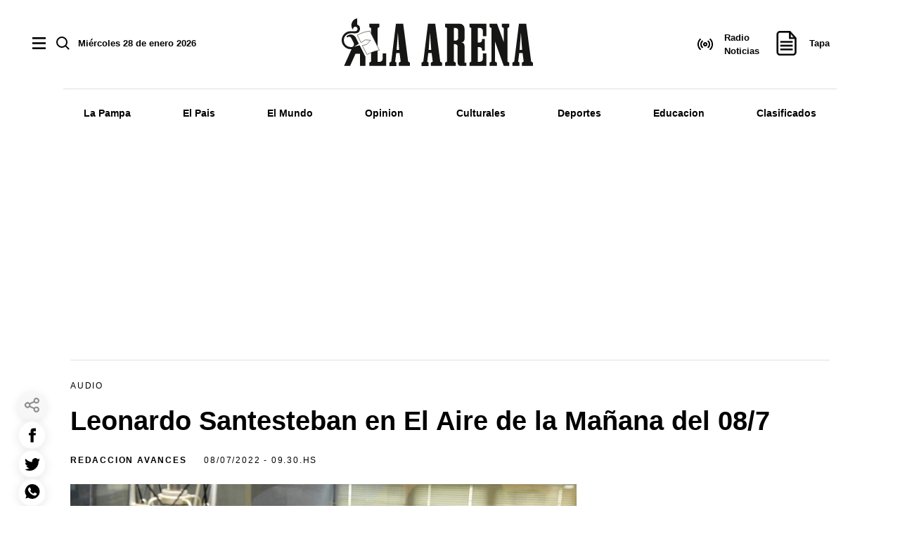

--- FILE ---
content_type: text/html; charset=utf-8
request_url: https://www.laarena.com.ar/audio/leonardo-santesteban-en-el-aire-de-la-manana-del-08-7-20227813520
body_size: 37850
content:
<!doctype html><html lang="es" i-amphtml-layout i-amphtml-no-boilerplate transformed="self;v=1"><head><meta charset="utf-8"><meta name="viewport" content="width=device-width, initial-scale=1, minimum-scale=1, user-scalable=yes"><link rel="preload" as="image" href="https://pxcdn.laarena.com.ar/072022/1657299147038.webp?cw=338&amp;ch=191&amp;extw=jpg" media="(max-width: 767px)"><link rel="preload" as="image" href="https://pxcdn.laarena.com.ar/072022/1657299147038.webp?cw=948&amp;ch=535&amp;extw=jpg" media="(min-width: 768px) and (max-width: 1023px)"><link rel="preload" as="image" href="https://pxcdn.laarena.com.ar/072022/1657299147038.webp?cw=1121&amp;ch=633&amp;extw=jpg" media="(min-width: 1024px)"><link as="script" crossorigin="anonymous" href="https://cdn.ampproject.org/v0.mjs" rel="modulepreload"><link rel="preconnect" href="https://www.googletagmanager.com"><link rel="preconnect" href="https://cdn.ampproject.org"><meta name="language" content="es"><meta name="robots" content="index, follow, max-snippet:-1, max-image-preview:large, max-video-preview:-1"><meta name="distribution" content="global"><meta name="rating" content="general"><meta itemprop="genre" content="News"><meta http-equiv="X-UA-Compatible" content="IE=edge"><meta http-equiv="Content-Type" content="text/html; charset=utf-8"><meta name="twitter:card" content="summary_large_image"><meta name="twitter:site" content="@DiarioLaArena"><meta property="og:title" content="Leonardo Santesteban en El Aire de la Ma&#xF1;ana del 08/7"><meta name="twitter:title" content="Leonardo Santesteban en El Aire de la Ma&#xF1;ana del 08/7"><meta name="twitter:creator" content="@DiarioLaArena"><meta property="og:site_name" content="La Arena"><meta itemprop="headline" content="Leonardo Santesteban en El Aire de la Ma&#xF1;ana del 08/7"><meta name="publisher" content="La Arena"><meta name="description" content="Escuch&#xE1; la columna diaria del director del diario LA ARENA, Leonardo Santesteban en El Aire de la Ma&#xF1;ana por Radio Noticias 99.5.ESCUCHA EL AUDIO ..."><meta itemprop="url" content="https://www.laarena.com.ar/audio/leonardo-santesteban-en-el-aire-de-la-manana-del-08-7-20227813520"><meta property="og:url" content="https://www.laarena.com.ar/audio/leonardo-santesteban-en-el-aire-de-la-manana-del-08-7-20227813520"><meta property="og:description" content="Escuch&#xE1; la columna diaria del director del diario LA ARENA, Leonardo Santesteban en El Aire de la Ma&#xF1;ana por Radio Noticias 99.5.ESCUCHA EL AUDIO ..."><meta name="twitter:description" content="Escuch&#xE1; la columna diaria del director del diario LA ARENA, Leonardo Santesteban en El Aire de la Ma&#xF1;ana por Radio Noticias 99.5.ESCUCHA EL AUDIO ..."><meta property="og:image" content="https://pxcdn.laarena.com.ar/072022/1657299147038.jpg?&amp;cw=1200&amp;ch=730"><meta property="og:width" content="1200"><meta property="og:height" content="730"><meta name="twitter:image" content="https://pxcdn.laarena.com.ar/072022/1657299147038.jpg?&amp;cw=1200&amp;ch=730"><meta property="fb:app_id" content="925206591709243"><meta property="fb:pages" content="1048239748568751"><meta name="author" content="Redaccion Avances"><meta itemprop="author" content="Redaccion Avances"><meta itemprop="name" content="Redaccion Avances"><meta class="borrarScript" http-equiv="refresh" content="180"><meta itemprop="datePublished" content="2022-07-08T16:50:22.148Z"><meta itemprop="dateModified" content="2022-07-08T16:55:20.884Z"><meta property="og:type" content="article"><meta name="theme-color" content="#ffffff"><meta name="application-name" content="La Arena"><meta name="apple-mobile-web-app-status-bar-style" content="black-translucent"><meta name="msapplication-TileImage" content="https://www.laarena.com.ar/img/favicons/ms-icon-144x144.png"><style amp-runtime i-amphtml-version="012512221826001">html{overflow-x:hidden!important}html.i-amphtml-fie{height:100%!important;width:100%!important}html:not([amp4ads]),html:not([amp4ads]) body{height:auto!important}html:not([amp4ads]) body{margin:0!important}body{-webkit-text-size-adjust:100%;-moz-text-size-adjust:100%;-ms-text-size-adjust:100%;text-size-adjust:100%}html.i-amphtml-singledoc.i-amphtml-embedded{-ms-touch-action:pan-y pinch-zoom;touch-action:pan-y pinch-zoom}html.i-amphtml-fie>body,html.i-amphtml-singledoc>body{overflow:visible!important}html.i-amphtml-fie:not(.i-amphtml-inabox)>body,html.i-amphtml-singledoc:not(.i-amphtml-inabox)>body{position:relative!important}html.i-amphtml-ios-embed-legacy>body{overflow-x:hidden!important;overflow-y:auto!important;position:absolute!important}html.i-amphtml-ios-embed{overflow-y:auto!important;position:static}#i-amphtml-wrapper{overflow-x:hidden!important;overflow-y:auto!important;position:absolute!important;top:0!important;left:0!important;right:0!important;bottom:0!important;margin:0!important;display:block!important}html.i-amphtml-ios-embed.i-amphtml-ios-overscroll,html.i-amphtml-ios-embed.i-amphtml-ios-overscroll>#i-amphtml-wrapper{-webkit-overflow-scrolling:touch!important}#i-amphtml-wrapper>body{position:relative!important;border-top:1px solid transparent!important}#i-amphtml-wrapper+body{visibility:visible}#i-amphtml-wrapper+body .i-amphtml-lightbox-element,#i-amphtml-wrapper+body[i-amphtml-lightbox]{visibility:hidden}#i-amphtml-wrapper+body[i-amphtml-lightbox] .i-amphtml-lightbox-element{visibility:visible}#i-amphtml-wrapper.i-amphtml-scroll-disabled,.i-amphtml-scroll-disabled{overflow-x:hidden!important;overflow-y:hidden!important}amp-instagram{padding:54px 0px 0px!important;background-color:#fff}amp-iframe iframe{box-sizing:border-box!important}[amp-access][amp-access-hide]{display:none}[subscriptions-dialog],body:not(.i-amphtml-subs-ready) [subscriptions-action],body:not(.i-amphtml-subs-ready) [subscriptions-section]{display:none!important}amp-experiment,amp-live-list>[update]{display:none}amp-list[resizable-children]>.i-amphtml-loading-container.amp-hidden{display:none!important}amp-list [fetch-error],amp-list[load-more] [load-more-button],amp-list[load-more] [load-more-end],amp-list[load-more] [load-more-failed],amp-list[load-more] [load-more-loading]{display:none}amp-list[diffable] div[role=list]{display:block}amp-story-page,amp-story[standalone]{min-height:1px!important;display:block!important;height:100%!important;margin:0!important;padding:0!important;overflow:hidden!important;width:100%!important}amp-story[standalone]{background-color:#000!important;position:relative!important}amp-story-page{background-color:#757575}amp-story .amp-active>div,amp-story .i-amphtml-loader-background{display:none!important}amp-story-page:not(:first-of-type):not([distance]):not([active]){transform:translateY(1000vh)!important}amp-autocomplete{position:relative!important;display:inline-block!important}amp-autocomplete>input,amp-autocomplete>textarea{padding:0.5rem;border:1px solid rgba(0,0,0,.33)}.i-amphtml-autocomplete-results,amp-autocomplete>input,amp-autocomplete>textarea{font-size:1rem;line-height:1.5rem}[amp-fx^=fly-in]{visibility:hidden}amp-script[nodom],amp-script[sandboxed]{position:fixed!important;top:0!important;width:1px!important;height:1px!important;overflow:hidden!important;visibility:hidden}
/*# sourceURL=/css/ampdoc.css*/[hidden]{display:none!important}.i-amphtml-element{display:inline-block}.i-amphtml-blurry-placeholder{transition:opacity 0.3s cubic-bezier(0.0,0.0,0.2,1)!important;pointer-events:none}[layout=nodisplay]:not(.i-amphtml-element){display:none!important}.i-amphtml-layout-fixed,[layout=fixed][width][height]:not(.i-amphtml-layout-fixed){display:inline-block;position:relative}.i-amphtml-layout-responsive,[layout=responsive][width][height]:not(.i-amphtml-layout-responsive),[width][height][heights]:not([layout]):not(.i-amphtml-layout-responsive),[width][height][sizes]:not(img):not([layout]):not(.i-amphtml-layout-responsive){display:block;position:relative}.i-amphtml-layout-intrinsic,[layout=intrinsic][width][height]:not(.i-amphtml-layout-intrinsic){display:inline-block;position:relative;max-width:100%}.i-amphtml-layout-intrinsic .i-amphtml-sizer{max-width:100%}.i-amphtml-intrinsic-sizer{max-width:100%;display:block!important}.i-amphtml-layout-container,.i-amphtml-layout-fixed-height,[layout=container],[layout=fixed-height][height]:not(.i-amphtml-layout-fixed-height){display:block;position:relative}.i-amphtml-layout-fill,.i-amphtml-layout-fill.i-amphtml-notbuilt,[layout=fill]:not(.i-amphtml-layout-fill),body noscript>*{display:block;overflow:hidden!important;position:absolute;top:0;left:0;bottom:0;right:0}body noscript>*{position:absolute!important;width:100%;height:100%;z-index:2}body noscript{display:inline!important}.i-amphtml-layout-flex-item,[layout=flex-item]:not(.i-amphtml-layout-flex-item){display:block;position:relative;-ms-flex:1 1 auto;flex:1 1 auto}.i-amphtml-layout-fluid{position:relative}.i-amphtml-layout-size-defined{overflow:hidden!important}.i-amphtml-layout-awaiting-size{position:absolute!important;top:auto!important;bottom:auto!important}i-amphtml-sizer{display:block!important}@supports (aspect-ratio:1/1){i-amphtml-sizer.i-amphtml-disable-ar{display:none!important}}.i-amphtml-blurry-placeholder,.i-amphtml-fill-content{display:block;height:0;max-height:100%;max-width:100%;min-height:100%;min-width:100%;width:0;margin:auto}.i-amphtml-layout-size-defined .i-amphtml-fill-content{position:absolute;top:0;left:0;bottom:0;right:0}.i-amphtml-replaced-content,.i-amphtml-screen-reader{padding:0!important;border:none!important}.i-amphtml-screen-reader{position:fixed!important;top:0px!important;left:0px!important;width:4px!important;height:4px!important;opacity:0!important;overflow:hidden!important;margin:0!important;display:block!important;visibility:visible!important}.i-amphtml-screen-reader~.i-amphtml-screen-reader{left:8px!important}.i-amphtml-screen-reader~.i-amphtml-screen-reader~.i-amphtml-screen-reader{left:12px!important}.i-amphtml-screen-reader~.i-amphtml-screen-reader~.i-amphtml-screen-reader~.i-amphtml-screen-reader{left:16px!important}.i-amphtml-unresolved{position:relative;overflow:hidden!important}.i-amphtml-select-disabled{-webkit-user-select:none!important;-ms-user-select:none!important;user-select:none!important}.i-amphtml-notbuilt,[layout]:not(.i-amphtml-element),[width][height][heights]:not([layout]):not(.i-amphtml-element),[width][height][sizes]:not(img):not([layout]):not(.i-amphtml-element){position:relative;overflow:hidden!important;color:transparent!important}.i-amphtml-notbuilt:not(.i-amphtml-layout-container)>*,[layout]:not([layout=container]):not(.i-amphtml-element)>*,[width][height][heights]:not([layout]):not(.i-amphtml-element)>*,[width][height][sizes]:not([layout]):not(.i-amphtml-element)>*{display:none}amp-img:not(.i-amphtml-element)[i-amphtml-ssr]>img.i-amphtml-fill-content{display:block}.i-amphtml-notbuilt:not(.i-amphtml-layout-container),[layout]:not([layout=container]):not(.i-amphtml-element),[width][height][heights]:not([layout]):not(.i-amphtml-element),[width][height][sizes]:not(img):not([layout]):not(.i-amphtml-element){color:transparent!important;line-height:0!important}.i-amphtml-ghost{visibility:hidden!important}.i-amphtml-element>[placeholder],[layout]:not(.i-amphtml-element)>[placeholder],[width][height][heights]:not([layout]):not(.i-amphtml-element)>[placeholder],[width][height][sizes]:not([layout]):not(.i-amphtml-element)>[placeholder]{display:block;line-height:normal}.i-amphtml-element>[placeholder].amp-hidden,.i-amphtml-element>[placeholder].hidden{visibility:hidden}.i-amphtml-element:not(.amp-notsupported)>[fallback],.i-amphtml-layout-container>[placeholder].amp-hidden,.i-amphtml-layout-container>[placeholder].hidden{display:none}.i-amphtml-layout-size-defined>[fallback],.i-amphtml-layout-size-defined>[placeholder]{position:absolute!important;top:0!important;left:0!important;right:0!important;bottom:0!important;z-index:1}amp-img[i-amphtml-ssr]:not(.i-amphtml-element)>[placeholder]{z-index:auto}.i-amphtml-notbuilt>[placeholder]{display:block!important}.i-amphtml-hidden-by-media-query{display:none!important}.i-amphtml-element-error{background:red!important;color:#fff!important;position:relative!important}.i-amphtml-element-error:before{content:attr(error-message)}i-amp-scroll-container,i-amphtml-scroll-container{position:absolute;top:0;left:0;right:0;bottom:0;display:block}i-amp-scroll-container.amp-active,i-amphtml-scroll-container.amp-active{overflow:auto;-webkit-overflow-scrolling:touch}.i-amphtml-loading-container{display:block!important;pointer-events:none;z-index:1}.i-amphtml-notbuilt>.i-amphtml-loading-container{display:block!important}.i-amphtml-loading-container.amp-hidden{visibility:hidden}.i-amphtml-element>[overflow]{cursor:pointer;position:relative;z-index:2;visibility:hidden;display:initial;line-height:normal}.i-amphtml-layout-size-defined>[overflow]{position:absolute}.i-amphtml-element>[overflow].amp-visible{visibility:visible}template{display:none!important}.amp-border-box,.amp-border-box *,.amp-border-box :after,.amp-border-box :before{box-sizing:border-box}amp-pixel{display:none!important}amp-analytics,amp-auto-ads,amp-story-auto-ads{position:fixed!important;top:0!important;width:1px!important;height:1px!important;overflow:hidden!important;visibility:hidden}amp-story{visibility:hidden!important}html.i-amphtml-fie>amp-analytics{position:initial!important}[visible-when-invalid]:not(.visible),form [submit-error],form [submit-success],form [submitting]{display:none}amp-accordion{display:block!important}@media (min-width:1px){:where(amp-accordion>section)>:first-child{margin:0;background-color:#efefef;padding-right:20px;border:1px solid #dfdfdf}:where(amp-accordion>section)>:last-child{margin:0}}amp-accordion>section{float:none!important}amp-accordion>section>*{float:none!important;display:block!important;overflow:hidden!important;position:relative!important}amp-accordion,amp-accordion>section{margin:0}amp-accordion:not(.i-amphtml-built)>section>:last-child{display:none!important}amp-accordion:not(.i-amphtml-built)>section[expanded]>:last-child{display:block!important}
/*# sourceURL=/css/ampshared.css*/</style><script data-auto async src="https://cdn.ampproject.org/v0.mjs" type="module" crossorigin="anonymous"></script><script async nomodule src="https://cdn.ampproject.org/v0.js"></script><script async src="https://cdn.ampproject.org/v0/amp-ad-0.1.mjs" custom-element="amp-ad" type="module" crossorigin="anonymous"></script><script async nomodule src="https://cdn.ampproject.org/v0/amp-ad-0.1.js" custom-element="amp-ad"></script><script async src="https://cdn.ampproject.org/v0/amp-form-0.1.mjs" custom-element="amp-form" type="module" crossorigin="anonymous"></script><script async nomodule src="https://cdn.ampproject.org/v0/amp-form-0.1.js" custom-element="amp-form"></script><script async src="https://cdn.ampproject.org/v0/amp-sidebar-0.1.mjs" custom-element="amp-sidebar" type="module" crossorigin="anonymous"></script><script async nomodule src="https://cdn.ampproject.org/v0/amp-sidebar-0.1.js" custom-element="amp-sidebar"></script><script async src="https://cdn.ampproject.org/v0/amp-social-share-0.1.mjs" custom-element="amp-social-share" type="module" crossorigin="anonymous"></script><script async nomodule src="https://cdn.ampproject.org/v0/amp-social-share-0.1.js" custom-element="amp-social-share"></script><script class="borrarScript" async id="ebx" custom-element="ebx" src="//applets.ebxcdn.com/ebx.js"></script><script class="borrarScript" custom-element="gpt-script">window.googletag = window.googletag || {cmd: []};
        window.PUBLIS_NO_LAZY = "".split(',')
        googletag.cmd.push(function() {
        	googletag.pubads().setTargeting('isAMP', 'false');
        	googletag.pubads().enableSingleRequest();
        	googletag.enableServices();
        });</script><script class="borrarScript" async custom-element="gpt-securepubads" src="https://securepubads.g.doubleclick.net/tag/js/gpt.js"></script><script custom-element="gtag-dos">window.dataLayer = window.dataLayer || [];
        function gtag(){dataLayer.push(arguments);}
        gtag('js', new Date());
        gtag('config', "G-YHS4DWPZH8", { 'send_page_view': false });
        var toSend = {}
        toSend.cd1 = "62c85769c7014800159035f4";
        toSend.cd2 = "Leonardo Santesteban en El Aire de la Mañana del 08/7";
        toSend.cd3 = "Alexis D.";
        toSend.cd4 = "2022-07-08 09:30:00";
        toSend.cd5 = "AUDIO";
        console.log("sendGa", toSend)
        gtag('event', 'page_view', toSend)</script><script custom-element="gtag-uno" async src="https://www.googletagmanager.com/gtag/js?id=G-YHS4DWPZH8"></script><script class="borrarScript" async custom-element="js_custom" type="text/javascript" src="/js/all.min.8e3858c.js"></script><script class="borrarScript" custom-element="yandex-metrika" type="text/javascript">(function (m, e, t, r, i, k, a) {
                m[i] =
                    m[i] ||
                    function () {
                        (m[i].a = m[i].a || []).push(arguments);
                    };
                m[i].l = 1 * new Date();
                for (var j = 0; j < document.scripts.length; j++) {
                    if (document.scripts[j].src === r) {
                        return;
                    }
                }
                (k = e.createElement(t)), (a = e.getElementsByTagName(t)[0]), (k.async = 1), (k.src = r), a.parentNode.insertBefore(k, a);
            })(window, document, "script", "https://mc.yandex.ru/metrika/tag.js", "ym");
            ym(99922116, "init", { clickmap: true, trackLinks: true, accurateTrackBounce: true });</script><link rel="shortcut icon" href="https://www.laarena.com.ar/img/favicons/favicon.ico"><link rel="icon" type="image/png" sizes="36x36" href="https://www.laarena.com.ar/img/favicons/android-icon-36x36.png"><link rel="icon" type="image/png" sizes="48x48" href="https://www.laarena.com.ar/img/favicons/android-icon-48x48.png"><link rel="icon" type="image/png" sizes="72x72" href="https://www.laarena.com.ar/img/favicons/android-icon-72x72.png"><link rel="icon" type="image/png" sizes="96x96" href="https://www.laarena.com.ar/img/favicons/android-icon-96x96.png"><link rel="icon" type="image/png" sizes="144x144" href="https://www.laarena.com.ar/img/favicons/android-icon-144x144.png"><link rel="icon" type="image/png" sizes="192x192" href="https://www.laarena.com.ar/img/favicons/android-icon-192x192.png"><script>fetch(`/shares`, {
                method: 'POST',
                headers: { 'Content-Type': 'application/json' },
                body: JSON.stringify({
                    "lectura": true,
                    "id": "62c85769c7014800159035f4"
                })
            })
            .then(response => {
                if (!response.ok) throw new Error('Error al enviar los datos de shares')
            })
            .catch(error => {
                console.error('Error shares:', error);
            });</script><title>Leonardo Santesteban en El Aire de la Ma&#xF1;ana del 08/7</title><link rel="canonical" href="https://www.laarena.com.ar/audio/leonardo-santesteban-en-el-aire-de-la-manana-del-08-7-20227813520"><link rel="apple-touch-icon" sizes="57x57" href="https://www.laarena.com.ar/img/favicons/apple-icon-57x57.png"><link rel="apple-touch-icon" sizes="60x60" href="https://www.laarena.com.ar/img/favicons/apple-icon-60x60.png"><link rel="apple-touch-icon" sizes="72x72" href="https://www.laarena.com.ar/img/favicons/apple-icon-72x72.png"><link rel="apple-touch-icon" sizes="76x76" href="https://www.laarena.com.ar/img/favicons/apple-icon-76x76.png"><link rel="apple-touch-icon" sizes="114x114" href="https://www.laarena.com.ar/img/favicons/apple-icon-114x114.png"><link rel="apple-touch-icon" sizes="120x120" href="https://www.laarena.com.ar/img/favicons/apple-icon-120x120.png"><link rel="apple-touch-icon" sizes="144x144" href="https://www.laarena.com.ar/img/favicons/apple-icon-144x144.png"><link rel="apple-touch-icon" sizes="152x152" href="https://www.laarena.com.ar/img/favicons/apple-icon-152x152.png"><link rel="apple-touch-icon" sizes="180x180" href="https://www.laarena.com.ar/img/favicons/apple-icon-180x180.png"><link rel="manifest" href="https://www.laarena.com.ar/img/favicons/manifest.json"><div class="notificacion-modal"><div class="logo"><svg width="168" height="42" viewbox="0 0 272 67.755" class="logo-svg"><line class="a" x2="0.256" transform="translate(216.633 23.004)"/><path class="a" d="M327.071,318.323h3.74L329,293.892h-.031l-1.833,24.431h-.065m-.864-37.3H336.5l-.01-.064,7.1,53.945,2.557,1.617v4.648l.005-.018H330.47l-.181.018v-4.648l2.675-1.617-1.555-12.019h-4.837l-1.5,12.019,1.878,1.617v4.648H316.879v-4.648l2.622-1.609h0l6.714-53.889" transform="translate(-203.491 -273.409)"/><path class="a" d="M202.986,318.323h3.692l-1.764-25.082-.036.651-1.828,24.431h-.064m-.863-37.3H212.41l-.008-.064,7.091,53.945,2.558,1.617v4.648l.005-.018H206.379l-.177.018v-4.648l2.673-1.617-1.558-12.019h-4.832l-1.5,12.019,1.874,1.617v4.648H192.79v-4.648l2.625-1.609h.01l6.713-53.889" transform="translate(-125.003 -273.409)"/><path class="a" d="M679.036,318.253h3.738l-1.807-24.4h-.033l-1.832,24.4h-.066m-.859-37.309h10.287l-.01-.059,7.095,53.943,2.56,1.614v4.651l.005-.015H682.436l-.182.015v-4.651l2.672-1.614-1.553-12.017h-4.837l-1.491,12.017,1.873,1.614v4.651H668.846v-4.651l2.626-1.606h.005l6.713-53.891" transform="translate(-426.114 -273.365)"/><path class="a" d="M502.641,341.212v-4.651l2.624-1.606V287.331l-2.624-1.609v-4.648h24.131v17.741l-.008.015h-5.106l-.008-.036v-7.953l-.005.033c0-2.137-2.447-3.863-4.574-3.863-.154,0-2.454.01-2.6.026v20.838H516.9c1.555,0,3.533-1.26,3.533-2.816v-2.185H524.6v8.268l-.01-.006V319.4h-4.164v-2.185c0-1.553-1.975-2.816-3.533-2.816l.093,0h-2.516v20.959c.146.018,2.447.026,2.6.026,2.127,0,4.574-1.727,4.574-3.859l.005.031v-8.115l.008.005h5.106l.008.015v17.746Z" transform="translate(-320.988 -273.485)"/><path class="a" d="M126.688,287.331l2.622-1.609v-4.648H114.836v4.648l2.625,1.609v47.624l-2.625,1.606v4.651h24.131V323.466l-.005-.015H133.85l-.01-.005v8.115l0-.031c0,2.132-2.447,3.866-4.573,3.866h-2.6V314.4l-.01-27.021Z" transform="translate(-75.697 -273.485)"/><path class="a" d="M598.033,281.074h10.577v4.648l-2.624,1.609v47.632l2.624,1.609v4.648h-7.876v0l-12.391-34.541,0,.005v28.277l2.621,1.609v4.648H580.535v-4.648l2.626-1.609V287.331l-2.626-1.609v-4.648h10.433l.182.09,9.5,25.924V287.331l-2.621-1.609Z" transform="translate(-370.256 -273.485)"/><path class="b" d="M82.552,343.087l.054.036a38.65,38.65,0,0,1,9.807-4.527,50.478,50.478,0,0,1,7.5-1.66l.013-.005L86.255,309.688v.005a48.6,48.6,0,0,0-8.537,1.791,42.723,42.723,0,0,0-9.324,4.035l.054.105,5.372,10.562,6.078-4.008,7.442.6L81.85,328.8l-6.033,1.4Z" transform="translate(-46.321 -291.583)"/><path class="c" d="M82.552,343.087l.054.036a38.65,38.65,0,0,1,9.807-4.527,50.478,50.478,0,0,1,7.5-1.66l.013-.005L86.255,309.688v.005a48.6,48.6,0,0,0-8.537,1.791,42.723,42.723,0,0,0-9.324,4.035l.054.105,5.372,10.562,6.078-4.008,7.442.6L81.85,328.8l-6.033,1.4Z" transform="translate(-46.321 -291.583)"/><path class="a" d="M420.97,310.294v24.615l.013.028,2.56,1.617V341.2l0-.018.018.018H408.439v-4.648l2.618-1.609V287.313l-2.618-1.609v-4.648h20.9l-.3-.01a7.01,7.01,0,0,1,7.008,7.013l.005-.126v14.979l-.01.164a4.779,4.779,0,0,1-4.771,4.484l-.01.023a4.784,4.784,0,0,1,4.781,4.784l.01.154V336.5h2.634v4.7h-8.322v0c-2.662,0-4.1-2.155-4.1-4.814v-3.426l.01-.151,0-18.861-.008-.712c0-1.7-2.091-3.078-3.8-3.078l-.01,0H420.97v3.987m0-26.919v17.987h2.15c1.7,0,3.795-1.381,3.795-3.08l0-.021V290.888l0-.718c0-1.7-2.094-3.08-3.795-3.08h-2.15v3.987" transform="translate(-261.404 -273.467)"/><path class="a" d="M16.982,287.09a1.053,1.053,0,0,1-1.759-.779,1.038,1.038,0,0,1,.273-.707l.015-.028a8.133,8.133,0,0,1,11.923.8,7.86,7.86,0,0,1,.746,1.089l.069.126,4.5,8.942-6.7,4.223,7.818-2.06,8.255,16.462.013.074v12.873l-.059.061H34.271V310.885H27.925l-.02.056-7.6,16.977-.11.249H11.623L22.34,304.236l.018-.044a10.948,10.948,0,0,1-1.237.069h-.013a12.775,12.775,0,1,1,0-25.55l6.541.008a3.2,3.2,0,1,0-2.73-1.527l-.06.067a10.111,10.111,0,0,1,5.328-16.836l.064.015v8.852A6.431,6.431,0,0,1,27.895,281.7l-6.788-.064a9.844,9.844,0,1,0,0,19.688l.769.005.087-.023a4.093,4.093,0,0,0,3.8-4.086,4.159,4.159,0,0,0-.28-1.5l-3.618-7.249a3.242,3.242,0,0,0-4.848-1.419Z" transform="translate(-8.331 -260.422)"/></svg></div><p class="text">&#xBF;Quer&#xE9;s recibir notificaciones de alertas?</p><div class="botones"><button type="button" class="btn--link">No, gracias</button><button type="button" class="aceptar btn--primary">Aceptar</button></div></div><div class="notificacion-modal-denied"><div class="logo"><svg width="168" height="42" viewbox="0 0 272 67.755" class="logo-svg"><line class="a" x2="0.256" transform="translate(216.633 23.004)"/><path class="a" d="M327.071,318.323h3.74L329,293.892h-.031l-1.833,24.431h-.065m-.864-37.3H336.5l-.01-.064,7.1,53.945,2.557,1.617v4.648l.005-.018H330.47l-.181.018v-4.648l2.675-1.617-1.555-12.019h-4.837l-1.5,12.019,1.878,1.617v4.648H316.879v-4.648l2.622-1.609h0l6.714-53.889" transform="translate(-203.491 -273.409)"/><path class="a" d="M202.986,318.323h3.692l-1.764-25.082-.036.651-1.828,24.431h-.064m-.863-37.3H212.41l-.008-.064,7.091,53.945,2.558,1.617v4.648l.005-.018H206.379l-.177.018v-4.648l2.673-1.617-1.558-12.019h-4.832l-1.5,12.019,1.874,1.617v4.648H192.79v-4.648l2.625-1.609h.01l6.713-53.889" transform="translate(-125.003 -273.409)"/><path class="a" d="M679.036,318.253h3.738l-1.807-24.4h-.033l-1.832,24.4h-.066m-.859-37.309h10.287l-.01-.059,7.095,53.943,2.56,1.614v4.651l.005-.015H682.436l-.182.015v-4.651l2.672-1.614-1.553-12.017h-4.837l-1.491,12.017,1.873,1.614v4.651H668.846v-4.651l2.626-1.606h.005l6.713-53.891" transform="translate(-426.114 -273.365)"/><path class="a" d="M502.641,341.212v-4.651l2.624-1.606V287.331l-2.624-1.609v-4.648h24.131v17.741l-.008.015h-5.106l-.008-.036v-7.953l-.005.033c0-2.137-2.447-3.863-4.574-3.863-.154,0-2.454.01-2.6.026v20.838H516.9c1.555,0,3.533-1.26,3.533-2.816v-2.185H524.6v8.268l-.01-.006V319.4h-4.164v-2.185c0-1.553-1.975-2.816-3.533-2.816l.093,0h-2.516v20.959c.146.018,2.447.026,2.6.026,2.127,0,4.574-1.727,4.574-3.859l.005.031v-8.115l.008.005h5.106l.008.015v17.746Z" transform="translate(-320.988 -273.485)"/><path class="a" d="M126.688,287.331l2.622-1.609v-4.648H114.836v4.648l2.625,1.609v47.624l-2.625,1.606v4.651h24.131V323.466l-.005-.015H133.85l-.01-.005v8.115l0-.031c0,2.132-2.447,3.866-4.573,3.866h-2.6V314.4l-.01-27.021Z" transform="translate(-75.697 -273.485)"/><path class="a" d="M598.033,281.074h10.577v4.648l-2.624,1.609v47.632l2.624,1.609v4.648h-7.876v0l-12.391-34.541,0,.005v28.277l2.621,1.609v4.648H580.535v-4.648l2.626-1.609V287.331l-2.626-1.609v-4.648h10.433l.182.09,9.5,25.924V287.331l-2.621-1.609Z" transform="translate(-370.256 -273.485)"/><path class="b" d="M82.552,343.087l.054.036a38.65,38.65,0,0,1,9.807-4.527,50.478,50.478,0,0,1,7.5-1.66l.013-.005L86.255,309.688v.005a48.6,48.6,0,0,0-8.537,1.791,42.723,42.723,0,0,0-9.324,4.035l.054.105,5.372,10.562,6.078-4.008,7.442.6L81.85,328.8l-6.033,1.4Z" transform="translate(-46.321 -291.583)"/><path class="c" d="M82.552,343.087l.054.036a38.65,38.65,0,0,1,9.807-4.527,50.478,50.478,0,0,1,7.5-1.66l.013-.005L86.255,309.688v.005a48.6,48.6,0,0,0-8.537,1.791,42.723,42.723,0,0,0-9.324,4.035l.054.105,5.372,10.562,6.078-4.008,7.442.6L81.85,328.8l-6.033,1.4Z" transform="translate(-46.321 -291.583)"/><path class="a" d="M420.97,310.294v24.615l.013.028,2.56,1.617V341.2l0-.018.018.018H408.439v-4.648l2.618-1.609V287.313l-2.618-1.609v-4.648h20.9l-.3-.01a7.01,7.01,0,0,1,7.008,7.013l.005-.126v14.979l-.01.164a4.779,4.779,0,0,1-4.771,4.484l-.01.023a4.784,4.784,0,0,1,4.781,4.784l.01.154V336.5h2.634v4.7h-8.322v0c-2.662,0-4.1-2.155-4.1-4.814v-3.426l.01-.151,0-18.861-.008-.712c0-1.7-2.091-3.078-3.8-3.078l-.01,0H420.97v3.987m0-26.919v17.987h2.15c1.7,0,3.795-1.381,3.795-3.08l0-.021V290.888l0-.718c0-1.7-2.094-3.08-3.795-3.08h-2.15v3.987" transform="translate(-261.404 -273.467)"/><path class="a" d="M16.982,287.09a1.053,1.053,0,0,1-1.759-.779,1.038,1.038,0,0,1,.273-.707l.015-.028a8.133,8.133,0,0,1,11.923.8,7.86,7.86,0,0,1,.746,1.089l.069.126,4.5,8.942-6.7,4.223,7.818-2.06,8.255,16.462.013.074v12.873l-.059.061H34.271V310.885H27.925l-.02.056-7.6,16.977-.11.249H11.623L22.34,304.236l.018-.044a10.948,10.948,0,0,1-1.237.069h-.013a12.775,12.775,0,1,1,0-25.55l6.541.008a3.2,3.2,0,1,0-2.73-1.527l-.06.067a10.111,10.111,0,0,1,5.328-16.836l.064.015v8.852A6.431,6.431,0,0,1,27.895,281.7l-6.788-.064a9.844,9.844,0,1,0,0,19.688l.769.005.087-.023a4.093,4.093,0,0,0,3.8-4.086,4.159,4.159,0,0,0-.28-1.5l-3.618-7.249a3.242,3.242,0,0,0-4.848-1.419Z" transform="translate(-8.331 -260.422)"/></svg></div><p class="text-denied">Las notificaciones est&#xE1;n desactivadas</p><div class="instrucciones"><p class="instrucciones-text">Para activar las notificaciones:</p><div class="instrucciones-ios" style="display: none;"><ol class="instrucciones-lista"><li>Toca el &#xED;cono<strong>Compartir</strong><span style="font-size: 18px;">&#x1F4E4;</span>en la parte inferior</li><li>Selecciona<strong>&quot;A&#xF1;adir a pantalla de inicio&quot;</strong></li><li>Luego ve a<strong>Ajustes</strong>&#x2192;<strong>Pantalla de inicio</strong>&#x2192;<strong>LA ARENA</strong></li><li>Activa<strong>&quot;Permitir notificaciones&quot;</strong></li></ol></div><div class="instrucciones-otros" style="display: none;"><ol class="instrucciones-lista"><li>Haz clic en el &#xED;cono de<strong>candado</strong>o<strong>informaci&#xF3;n</strong>en la barra de direcciones</li><li>Busca la secci&#xF3;n de<strong>&quot;Notificaciones&quot;</strong></li><li>Cambia el permiso a<strong>&quot;Permitir&quot;</strong></li><li>Recarga la p&#xE1;gina</li></ol></div></div><div class="botones"><button type="button" class="btn--link cancelar-denied">Cancelar</button><button type="button" class="btn--primary cerrar-denied">Entendido</button></div></div><style>.notificacion-modal {
            background-color: white;
            z-index: 9999999999;
            padding: 15px;
            position: fixed;
            width: 100%;
            max-width: 400px;
            top: 0;
            left: 95px;
            border-left: 10px solid black;
            -webkit-box-shadow: 0 0 28px 3px rgba(0, 0, 0, 0.5);
            -moz-box-shadow: 0 0 28px 3px rgba(0, 0, 0, 0.5);
            box-shadow: 0 0 28px 3px rgba(0, 0, 0, 0.5);
            display: none;
        }
        
        @media (max-width: 600px) {
            .notificacion-modal {
                left: 0px;
            }
        }
        
        .amp_webpush_dialog {
            z-index: 999999;
        }
        
        .notificacion-modal .logo {
            display: block;
            margin-bottom: 10px;
        }
        
        .notificacion-modal .logo img {
            width: 230px;
        }
        
        .notificacion-modal .text {
            color: black;
            font-size: fsc(16px);
            display: block;
            margin-bottom: 25px;
            letter-spacing: 0.5px;
        }
        
        .notificacion-modal .botones {
            text-align: center;
            color: black;
        }
        
        .notificacion-modal .botones .btn--link {
            text-transform: uppercase;
            font: bold 11px Arial;
            margin-right: 15px;
            background: transparent;
            border: none;
            cursor: pointer;
            color: black;
        }
        
        .notificacion-modal .botones .btn--primary {
            cursor: pointer;
            line-height: 1.8;
            color: #fff;
            -webkit-border-top-right-radius: 7px;
            -webkit-border-bottom-right-radius: 7px;
            -webkit-border-bottom-left-radius: 7px;
            -webkit-border-top-left-radius: 7px;
            -moz-border-radius-topright: 7px;
            -moz-border-radius-bottomright: 7px;
            -moz-border-radius-bottomleft: 7px;
            -moz-border-radius-topleft: 7px;
            border-top-right-radius: 7px;
            border-bottom-right-radius: 7px;
            border-bottom-left-radius: 7px;
            border-top-left-radius: 7px;
            -webkit-background-clip: padding-box;
            -moz-background-clip: padding;
            background-clip: padding-box;
            background-color: black;
            border: 0;
            padding: 3px 10px;
        }
        
        .notificacion-modal-denied {
            background-color: white;
            z-index: 9999999999;
            padding: 15px;
            position: fixed;
            width: 100%;
            max-width: 400px;
            top: 0;
            left: 95px;
            border-left: 10px solid black;
            -webkit-box-shadow: 0 0 28px 3px rgba(0, 0, 0, 0.5);
            -moz-box-shadow: 0 0 28px 3px rgba(0, 0, 0, 0.5);
            box-shadow: 0 0 28px 3px rgba(0, 0, 0, 0.5);
            display: none;
        }
        
        @media (max-width: 600px) {
            .notificacion-modal-denied {
                left: 0px;
            }
        }
        
        .notificacion-modal-denied .logo {
            display: block;
            margin-bottom: 10px;
        }
        
        .notificacion-modal-denied .logo img {
            width: 230px;
        }
        
        .notificacion-modal-denied .text-denied {
            color: black;
            font-size: fsc(16px);
            display: block;
            margin-bottom: 10px;
            letter-spacing: 0.5px;
            font-weight: bold;
        }
        
        .notificacion-modal-denied .instrucciones {
            margin-bottom: 14px;
        }
        
        .notificacion-modal-denied .instrucciones-text {
            color: black;
            font-size: fsc(14px);
            display: block;
            margin-bottom: 8px;
            font-weight: bold;
        }
        
        .notificacion-modal-denied .instrucciones-lista {
            color: black;
            font-size: fsc(13px);
            margin: 0;
            padding-left: 20px;
            line-height: 1.6;
        }
        
        .notificacion-modal-denied .instrucciones-lista li {
            margin-bottom: 8px;
        }
        
        .notificacion-modal-denied .botones {
            text-align: center;
            color: black;
        }
        
        .notificacion-modal-denied .botones .btn--link {
            text-transform: uppercase;
            font: bold 11px Arial;
            background: transparent;
            border: none;
            cursor: pointer;
            color: black;
            margin-right: 15px;
        }
        
        .notificacion-modal-denied .botones .btn--primary {
            cursor: pointer;
            line-height: 1.8;
            color: #fff;
            -webkit-border-top-right-radius: 7px;
            -webkit-border-bottom-right-radius: 7px;
            -webkit-border-bottom-left-radius: 7px;
            -webkit-border-top-left-radius: 7px;
            -moz-border-radius-topright: 7px;
            -moz-border-radius-bottomright: 7px;
            -moz-border-radius-bottomleft: 7px;
            -moz-border-radius-topleft: 7px;
            border-top-right-radius: 7px;
            border-bottom-right-radius: 7px;
            border-bottom-left-radius: 7px;
            border-top-left-radius: 7px;
            -webkit-background-clip: padding-box;
            -moz-background-clip: padding;
            background-clip: padding-box;
            background-color: black;
            border: 0;
            padding: 3px 10px;
        }</style><script>function loadScript(url, callback) {
            var script = document.createElement("script")
            script.type = "text/javascript";
        
            if (script.readyState) {
                script.onreadystatechange = function() {
                    if (script.readyState == "loaded" || script.readyState == "complete") {
                        script.onreadystatechange = null;
                        if (typeof callback == "function") callback();
                    }
                };
            } else {
                script.onload = function() {
                    if (typeof callback == "function") callback();
                };
            }
        
            script.src = url;
            document.getElementsByTagName("head")[0].appendChild(script);
        }
        
        loadScript("https://www.gstatic.com/firebasejs/8.10.0/firebase-app.js", function() {
        loadScript('https://www.gstatic.com/firebasejs/8.10.0/firebase-messaging.js', function() {
            var config = {
                apiKey: "AIzaSyB_dojYIrS0BF7w-BalHddBojPe0dMQKp8",
                authDomain: "push-la-arena.firebaseapp.com",
                projectId: "push-la-arena",
                storageBucket: "push-la-arena.appspot.com",
                messagingSenderId: "1088473252191",
                appId: "1:1088473252191:web:15060c71e43fffc495b6ea",
            };
        
            function readCookie(name) {
                var nameEQ = name + "=";
                var ca = document.cookie.split(';');
                for (var i = 0; i < ca.length; i++) {
                    var c = ca[i];
                    while (c.charAt(0) == ' ') c = c.substring(1, c.length);
                    if (c.indexOf(nameEQ) == 0) return c.substring(nameEQ.length, c.length);
                }
                return null;
            }
        
            function createCookie(name, value, days) {
                if (days) {
                    var date = new Date();
                    date.setTime(date.getTime() + (days * 24 * 60 * 60 * 1000));
                    var expires = "; expires=" + date.toUTCString();
                } else var expires = "";
                document.cookie = name + "=" + value + expires + "; path=/";
            }
        
            var KEY_TO_SAVE = "sentToServer_11";
        
            function isIOS() {
                return /iPad|iPhone|iPod/.test(navigator.userAgent) || 
                       (navigator.platform === 'MacIntel' && navigator.maxTouchPoints > 1);
            }
        
            function isStandalone() {
                return (window.navigator.standalone === true) || 
                       (window.matchMedia('(display-mode: standalone)').matches) ||
                       (document.referrer.includes('android-app://'));
            }
        
            window.onload = function () {
                firebase.initializeApp(config);
                const pushModal = document.querySelector('.notificacion-modal');
                const pushModalDenied = document.querySelector('.notificacion-modal-denied');
                const messaging = firebase.messaging();
                messaging.usePublicVapidKey("BGfLoGgyAUW4sUElOFhAvfkqOdFsJK6bKBu4xO3y55dYBI_HmFNNvmIsbHFGdv4sYQD7ZtAV1cfj6hNXw6vUGS0");
        
                var cookieExists = readCookie("notificacion");
                var notificationPermission = Notification.permission;
                var isIOSDevice = isIOS();
                var isStandaloneMode = isStandalone();
                
                console.log('[WebPush] Estado inicial:', {
                    cookieExists: !!cookieExists,
                    notificationPermission: notificationPermission,
                    isIOS: isIOSDevice,
                    isStandalone: isStandaloneMode,
                    pushModalExists: !!pushModal,
                    pushModalDeniedExists: !!pushModalDenied
                });
        
                if (pushModal) {
                    if ('serviceWorker' in navigator && 'PushManager' in window) {
                        console.log('Service Worker and Push is supported 1');
                        navigator.serviceWorker.register(`/sw.js?messagingSenderId=${config.messagingSenderId}&projectId=${config.projectId}&apiKey=${config.apiKey}&appId=${config.appId}&version=J`)
                            .then(function (registration) {
                                if (!navigator.serviceWorker.controller) {
                                    return;
                                }
        
                                var preventDevToolsReloadLoop;
                                navigator.serviceWorker.addEventListener('controllerchange', function (event) {
                                    if (preventDevToolsReloadLoop) return;
                                    preventDevToolsReloadLoop = true;
                                    console.log('Controller loaded');
                                    window.location.reload();
                                });
        
                                console.log('Service Worker is registered', registration);
                                messaging.useServiceWorker(registration);
        
                                var btnLink = pushModal.querySelector('.btn--link');
                                if (btnLink && !btnLink.hasAttribute('data-listener-added')) {
                                    btnLink.setAttribute('data-listener-added', 'true');
                                    btnLink.addEventListener('click', function () {
                                        console.log('[WebPush] Usuario rechazó notificaciones - creando cookie');
                                        createCookie("notificacion", 'false', );
                                        pushModal.style.display = "none";
                                    });
                                }
        
                                var aceptarBtn = pushModal.querySelector('.aceptar');
                                if (aceptarBtn && !aceptarBtn.hasAttribute('data-listener-added')) {
                                    aceptarBtn.setAttribute('data-listener-added', 'true');
                                    aceptarBtn.addEventListener('click', function () {
                                        console.log('[WebPush] Usuario aceptó notificaciones - permiso actual:', Notification.permission);
                                        pushModal.style.display = "none";
                                        localStorage.setItem('push_wants_notifications', 'true');
                                        
                                        if (Notification.permission == 'denied') {
                                            console.log('[WebPush] Permiso denegado - mostrando modal de instrucciones');
                                            showInstructionsModal();
                                        } else {
                                            console.log('[WebPush] Permiso no denegado - solicitando permiso');
                                            requestNotification();
                                        }
                                    });
                                }
        
                                var wantsNotifications = localStorage.getItem('push_wants_notifications');
                                
                                if (!readCookie("notificacion") && Notification.permission != 'granted') {
                                    if (wantsNotifications === 'true' && Notification.permission != 'granted') {
                                        console.log('[WebPush] Usuario quiere notificaciones pero no ha dado permiso - mostrando modal de instrucciones');
                                        showInstructionsModal();
                                    } else {
                                        console.log('[WebPush] Mostrando modal de aceptación - cookie no existe y permiso no es granted');
                                        pushModal.style.display = "block";
                                    }
                                } else {
                                    if (readCookie("notificacion")) {
                                        console.log('[WebPush] No se muestra modal de aceptación - cookie existe');
                                    }
                                    if (Notification.permission == 'granted') {
                                        console.log('[WebPush] No se muestra modal de aceptación - permiso ya granted');
                                        localStorage.removeItem('push_wants_notifications');
                                    }
                                }
        
                                if (Notification.permission == 'granted') {
                                    console.log('[WebPush] Permiso ya granted - solicitando token');
                                    if (isIOS() && !isStandalone()) {
                                        console.log('[WebPush] iOS requiere modo standalone para notificaciones push');
                                    } else {
                                        requestNotification();
                                    }
                                }
                            })
                            .catch(function (error) {
                                console.error('Service Worker Error', error);
                            });
                    } else {
                        console.warn('Push messaging is not supported');
                    }
                } else {
                    if ('serviceWorker' in navigator && 'PushManager' in window) {
                        console.log('Service Worker and Push is supported');
                        navigator.serviceWorker.register(`/sw.js?messagingSenderId=${config.messagingSenderId}&projectId=${config.projectId}&apiKey=${config.apiKey}&appId=${config.appId}&version=I`)
                            .then(function (registration) {
                                console.log('Service Worker is registered', registration);
                                messaging.useServiceWorker(registration);
                                
                                if (Notification.permission == 'granted') {
                                    console.log('[WebPush] Permiso ya granted (sin pushModal) - solicitando token');
                                    if (isIOS() && !isStandalone()) {
                                        console.log('[WebPush] iOS requiere modo standalone para notificaciones push');
                                    } else {
                                        requestNotification();
                                    }
                                } else {
                                    console.log('[WebPush] Sin pushModal - permiso no es granted:', Notification.permission);
                                }
                            })
                            .catch(function (error) {
                                console.error('Service Worker Error', error);
                            });
                    } else {
                        console.warn('Push messaging is not supported');
                    }
                }
        
                function showInstructionsModal() {
                    if (pushModalDenied) {
                        var instruccionesIOS = pushModalDenied.querySelector('.instrucciones-ios');
                        var instruccionesOtros = pushModalDenied.querySelector('.instrucciones-otros');
                        
                        if (isIOS()) {
                            console.log('[WebPush] Mostrando instrucciones para iOS');
                            instruccionesIOS.style.display = 'block';
                            instruccionesOtros.style.display = 'none';
                        } else {
                            console.log('[WebPush] Mostrando instrucciones para otros navegadores');
                            instruccionesIOS.style.display = 'none';
                            instruccionesOtros.style.display = 'block';
                        }
                        
                        pushModalDenied.style.display = "block";
                        
                        var cancelarBtn = pushModalDenied.querySelector('.cancelar-denied');
                        if (cancelarBtn && !cancelarBtn.hasAttribute('data-listener-added')) {
                            cancelarBtn.setAttribute('data-listener-added', 'true');
                            cancelarBtn.addEventListener('click', function () {
                                console.log('[WebPush] Usuario canceló - creando cookie de rechazo');
                                localStorage.removeItem('push_wants_notifications');
                                createCookie("notificacion", 'false', );
                                pushModalDenied.style.display = "none";
                            });
                        }
                        
                        var cerrarBtn = pushModalDenied.querySelector('.cerrar-denied');
                        if (cerrarBtn && !cerrarBtn.hasAttribute('data-listener-added')) {
                            cerrarBtn.setAttribute('data-listener-added', 'true');
                            cerrarBtn.addEventListener('click', function () {
                                console.log('[WebPush] Usuario presionó Entendido - verificando permiso');
                                pushModalDenied.style.display = "none";
                                
                                setTimeout(function() {
                                    if (Notification.permission == 'granted') {
                                        console.log('[WebPush] Permiso concedido después de mostrar instrucciones');
                                        requestNotification();
                                    } else {
                                        var wantsNotifications = localStorage.getItem('push_wants_notifications');
                                        if (wantsNotifications === 'true' && Notification.permission != 'granted') {
                                            console.log('[WebPush] Usuario quiere notificaciones pero aún no dio permiso - mostrando modal nuevamente');
                                            showInstructionsModal();
                                        }
                                    }
                                }, 500);
                            });
                        }
                    } else {
                        console.warn('[WebPush] pushModalDenied no existe pero se intentó mostrar');
                    }
                }
        
                function doPost(url, body, get, cb) {
                    var xhr = new XMLHttpRequest();
                    if (get)
                        xhr.open("GET", url);
                    else
                        xhr.open("POST", url);
                    xhr.setRequestHeader("Content-Type", "application/json;charset=UTF-8");
                    if (body)
                        xhr.send(JSON.stringify(body));
                    else
                        xhr.send("");
        
                    xhr.onload = function () {
                        if (cb) cb(xhr.status != 200 ? "error" : null);
                        console.log(`doPost fin: ${xhr.status} ${xhr.response}`);
                    };
        
                    xhr.onerror = function () {
                        if (cb) cb("error");
                        console.log(`doPost fin error red`);
                    };
                }
        
                function requestNotification() {
                    console.log('[WebPush] requestNotification() llamado');
                    console.log('[WebPush] Estado en requestNotification:', {
                        isIOS: isIOS(),
                        isStandalone: isStandalone(),
                        permission: Notification.permission
                    });
                    
                    if (isIOS() && !isStandalone()) {
                        console.log('[WebPush] iOS sin modo standalone - mostrando instrucciones para agregar a pantalla de inicio');
                        if (pushModalDenied) {
                            var instruccionesIOS = pushModalDenied.querySelector('.instrucciones-ios');
                            var instruccionesOtros = pushModalDenied.querySelector('.instrucciones-otros');
                            
                            if (instruccionesIOS && instruccionesOtros) {
                                instruccionesIOS.style.display = 'block';
                                instruccionesOtros.style.display = 'none';
                                
                                var textDenied = pushModalDenied.querySelector('.text-denied');
                                if (textDenied) {
                                    textDenied.textContent = 'Para recibir notificaciones, agrega esta página a tu pantalla de inicio';
                                }
                                
                                pushModalDenied.style.display = "block";
                                console.log('[WebPush] Modal de instrucciones iOS mostrado');
                                
                                var cancelarBtn = pushModalDenied.querySelector('.cancelar-denied');
                                if (cancelarBtn && !cancelarBtn.hasAttribute('data-listener-added')) {
                                    cancelarBtn.setAttribute('data-listener-added', 'true');
                                    cancelarBtn.addEventListener('click', function () {
                                        console.log('[WebPush] Usuario canceló instrucciones iOS - creando cookie');
                                        localStorage.removeItem('push_wants_notifications');
                                        createCookie("notificacion", 'false', );
                                        pushModalDenied.style.display = "none";
                                    });
                                }
                                
                                var cerrarBtn = pushModalDenied.querySelector('.cerrar-denied');
                                if (cerrarBtn && !cerrarBtn.hasAttribute('data-listener-added')) {
                                    cerrarBtn.setAttribute('data-listener-added', 'true');
                                    cerrarBtn.addEventListener('click', function () {
                                        console.log('[WebPush] Usuario presionó Entendido en instrucciones iOS');
                                        pushModalDenied.style.display = "none";
                                        
                                        setTimeout(function() {
                                            var wantsNotifications = localStorage.getItem('push_wants_notifications');
                                            if (wantsNotifications === 'true' && (isIOS() && !isStandalone())) {
                                                console.log('[WebPush] Usuario quiere notificaciones pero aún no está en modo standalone - mostrando modal nuevamente');
                                                showInstructionsModal();
                                            }
                                        }, 500);
                                    });
                                }
                            } else {
                                console.warn('[WebPush] Elementos de instrucciones no encontrados');
                            }
                        } else {
                            console.warn('[WebPush] pushModalDenied no existe');
                        }
                        return;
                    }
                    
                    console.log('[WebPush] Solicitando permiso de notificaciones...');
                    messaging
                        .requestPermission()
                        .then(function () {
                            console.log('[WebPush] Permiso de notificaciones concedido');
                            localStorage.removeItem('push_wants_notifications');
                            messaging.getToken().then(function (currentToken) {
                                if (currentToken) {
                                    console.log('[WebPush] Token obtenido exitosamente');
                                    sendTokenToServer(currentToken);
                                } else {
                                    console.log('[WebPush] No se pudo obtener token - no hay Instance ID disponible');
                                    setTokenSentToServer(false);
                                }
                            }).catch(function (err) {
                                console.error('[WebPush] Error al obtener token:', err);
                                setTokenSentToServer(false);
                            });
                        })
                        .catch(function (err) {
                            console.error('[WebPush] Error al solicitar permiso:', err);
                            console.log('[WebPush] Estado del permiso después del error:', Notification.permission);
                            
                            var wantsNotifications = localStorage.getItem('push_wants_notifications');
                            if (wantsNotifications === 'true' && Notification.permission != 'granted') {
                                console.log('[WebPush] Usuario quiere notificaciones pero permiso no fue concedido - mostrando instrucciones');
                                setTimeout(function() {
                                    showInstructionsModal();
                                }, 500);
                            }
                        });
                }
        
                messaging.onMessage(function (payload) {
                    console.log("onMessage", payload)
                    var notificationTitle = payload.data.title || "LA ARENA";
                    var notificationOptions = {
                        icon: 'img/push/notification.png',
                        badge: 'img/push/badge.png',
                        data: {
                            dateOfArrival: Date.now(),
                            nota: payload.data.nota,
                            id_notificacion: payload.data.id_notificacion
                        },
                        body: payload.data.body,
                        requireInteraction: true
                    };
                    
                    if ('vibrate' in navigator && !isIOS()) {
                        notificationOptions.vibrate = [100, 50, 100];
                    }
        
                    if (payload.data.image)
                        notificationOptions.image = payload.data.image
        
                    if (payload.data && payload.data.body) {
                        if (payload.data.body.indexOf("...") != -1)
                            notificationOptions["body"] = payload.data.body.replace("...", "")
                    }
        
                    if (!("Notification" in window)) {
                        console.log("This browser does not support system notifications");
                    } else if (Notification.permission === "granted") {
                        try {
                            var notification = new Notification(notificationTitle, notificationOptions);
                            doPost("/webpush/" + payload.data.id_notificacion + "/show", null, true)
                            notification.onclick = function (event) {
                                event.preventDefault();
                                if(payload.data.url_destino){
                                    window.open(payload.data.url_destino, '_blank');
                                }else if (payload.data.nota){
                                    window.open(payload.data.nota, '_blank');
                                }
                                doPost("/webpush/" + payload.data.id_notificacion + "/click", null, true)
                                notification.close();
                            }
                        }
                        catch (e) {
                            console.log("Error al mostrar notificacion en primer plano", e)
                        }
                    }
                });
        
                messaging.onTokenRefresh(function () {
                    messaging
                        .getToken()
                        .then(function (refreshedToken) {
                            console.log("Token refreshed.");
                            setTokenSentToServer(false);
                            sendTokenToServer(refreshedToken);
                        })
                        .catch(function (err) {
                            console.log("Unable to retrieve refreshed token ", err);
                        });
                });
        
                function isTokenSentToServer() {
                    var val = window.localStorage.getItem(KEY_TO_SAVE);
                    if (!val) return false;
                    val = new Date(val)
                    var today = isToday(val);
                    console.log("isTokenSentToServer: " + val + " -> " + today)
                    return today;
                }
        
                const isToday = (someDate) => {
                    if (!(someDate instanceof Date)) return false;
                    const today = new Date()
                    return someDate.getDate() == today.getDate() &&
                        someDate.getMonth() == today.getMonth() &&
                        someDate.getFullYear() == today.getFullYear()
                }
        
                function sendTokenToServer(currentToken) {
                    if (!isTokenSentToServer()) {
                        console.log("Sending token to server...");
                        if (typeof gtag === 'function') gtag('event', 'push_subscribe', {});
                        doPost("/webpush/subscribe", {
                            token: currentToken
                        }, null, function(err) {
                            if (!err) {
                                console.log("Token sended");
                                setTokenSentToServer(true);
                            }
                        });
                    } else {
                        console.log(
                            "Token already sent to server so won't send it again " +
                            "unless it changes"
                        );
                    }
                }
        
                function setTokenSentToServer(sent) {
                    window.localStorage.setItem(KEY_TO_SAVE, sent ? new Date() : null);
                }
        
                const KEY_PUSH_GTAG = 'gtagPushSubscribed_v2';
        
                window.addEventListener('load', async () => {
                    if (typeof gtag === 'function' && Notification.permission === 'granted' && !localStorage.getItem(KEY_PUSH_GTAG)) {
                        gtag('event', 'push_subscribe', {});
                        localStorage.setItem(KEY_PUSH_GTAG, '1');
                    }
                });
            }
        })
        })</script><script type="application/ld+json">{"@context":"https://schema.org","@graph":[{"@type":"NewsArticle","@id":"https://www.laarena.com.ar/audio/leonardo-santesteban-en-el-aire-de-la-manana-del-08-7-20227813520/#article","isPartOf":{"@id":"https://www.laarena.com.ar/audio/leonardo-santesteban-en-el-aire-de-la-manana-del-08-7-20227813520"},"author":{"name":"Redaccion Avances","@id":"https://www.laarena.com.ar/#/schema/person/6113e964e3e6470004f20bb1"},"headline":"Leonardo Santesteban en El Aire de la Mañana del 08/7","datePublished":"2022-07-08T16:50:22.148Z","dateModified":"2022-07-08T16:55:20.884Z","description":"Escuchá la columna diaria del director del diario LA ARENA, Leonardo Santesteban en El Aire de la Mañana por Radio Noticias 99.5.ESCUCHA EL AUDIO ...","articleBody":"Escuch\u0026amp;aacute; la columna diaria del director del diario LA ARENA, Leonardo Santesteban en El Aire de la Ma\u0026amp;ntilde;ana por Radio Noticias 99.5.ESCUCHA EL AUDIO HACIENDO CLICK AQUI\u0026amp;nbsp;PROGRAMACION DE RADIO NOTICIASEsta nueva temporada Radio Noticias sigue fortaleciendo su presencia y fortaleza en contenido local y provincial. Nacida en el seno de la robustez de La Arena en soporte papel con su correspondiente sitio web, se constituye en uno de los espacios m\u0026amp;aacute;s fluido de encuentro con la comunidad. De lunes a viernes la programaci\u0026amp;oacute;n local de 6 a 13.00 horas y bajo la denominaci\u0026amp;oacute;n de \u0026amp;quot;El Aire de la Ma\u0026amp;ntilde;ana\u0026amp;quot; comienza con un primer tramo de 6.00 a 8.00 donde la protagonista es la portada e interiores de La Arena, en una propuesta destinada a propiciar la adquisici\u0026amp;oacute;n del diario y toda la informaci\u0026amp;oacute;n para el inicio de la jornada en un formato de contenidos cortos y con alta participaci\u0026amp;oacute;n de la comunidad a trav\u0026amp;eacute;s de audios breves, con la conducci\u0026amp;oacute;n y producci\u0026amp;oacute;n de Mirta Losada. De 8.00 a 10.00 El Aire de la Ma\u0026amp;ntilde;ana cambia con la conducci\u0026amp;oacute;n de Carlos Mateu y Sergio Santesteban para transformarse en actualidad y an\u0026amp;aacute;lisis de los acontecimientos relevantes de la jornada. La voz m\u0026amp;aacute;s apreciada de las y los oyentes con su frescura habitual convida a reflexionar sobre la agenda nacional y sus repercusiones en nuestro lugar.De 10.00 a 13.00 se incorpora Sandra Cantera para poner al servicio su conocimiento en la tem\u0026amp;aacute;tica local y provincial y dar continuidad a la consolidaci\u0026amp;oacute;n de contenidos a remitir a la redacci\u0026amp;oacute;n. Se cuenta adem\u0026amp;aacute;s a la hora 11.00 con la columna del director de La Arena, Leonardo Santesteban a los efectos de continuar alg\u0026amp;uacute;n an\u0026amp;aacute;lisis plasmado en cada edici\u0026amp;oacute;n o proponer uno que se constituir\u0026amp;aacute; en tema futuro de La Arena.De manera permanente, durante el tramo entre las 8.00 y 13.00 horas, el periodista Fabricio Coller cubre a trav\u0026amp;eacute;s del m\u0026amp;oacute;vil los acontecimientos en la ciudad, mientras que Emanuel Vega aporta temas del deporte despu\u0026amp;eacute;s del mediod\u0026amp;iacute;a.LA PRODUCCI\u0026amp;Oacute;N Y EQUIPO DE CONTROL CENTRALLa producci\u0026amp;oacute;n de Dar\u0026amp;iacute;o Sandoval hilvana las tem\u0026amp;aacute;ticas y entrega para el arranque a pleno de redacci\u0026amp;oacute;n los acontecimientos relevantes de la jornada.Las particularidades de cada segmento con sus conductoras y conductores se transforman en la marca Radionoticias a trav\u0026amp;eacute;s de la labor del equipo de control central que en el cuidado de la selecci\u0026amp;oacute;n musical y rutinas publicitarias han acostumbrado a la comunidad a no extraviarse en el dial. Leonardo Santos, Taty Pereyra y Emanuel Vega son los encargados de esa vital tarea.Los contenidos locales y provinciales y a los efectos de efectuar un cierre de jornada informativa confluyen en \u0026amp;quot;La Campana\u0026amp;quot; con Adri\u0026amp;aacute;n Medina y Maribel Cowan.El cierre de la programaci\u0026amp;oacute;n local hace \u0026amp;eacute;nfasis en el f\u0026amp;uacute;tbol con \u0026amp;quot;La Pelota\u0026amp;quot; a cargo de Fabricio Coller, Claudio Dezeo y Mario Vega, un espacio donde las ligas provinciales encuentran un cauce para las novedades con respecto a resultados, performance de equipos y an\u0026amp;aacute;lisis de desempe\u0026amp;ntilde;o.\u0026amp;nbsp;\u0026amp;nbsp;\u0026amp;nbsp;\u0026amp;nbsp;","mainEntityOfPage":{"@id":"https://www.laarena.com.ar/audio/leonardo-santesteban-en-el-aire-de-la-manana-del-08-7-20227813520"},"wordCount":491,"publisher":{"@id":"https://www.laarena.com.ar/#organization","@type":"NewsMediaOrganization","name":"La Arena","url":"https://www.laarena.com.ar/","sameAs":["https://x.com/DiarioLaArena","https://www.facebook.com/diariolaarenaok","https://www.instagram.com/la.arena","https://www.youtube.com/channel/UCqohXurJllGxfbz3Ov-QqZg"]},"image":{"@id":"https://www.laarena.com.ar/audio/leonardo-santesteban-en-el-aire-de-la-manana-del-08-7-20227813520/#primaryimage"},"thumbnailUrl":"https://pxcdn.laarena.com.ar/072022/1657299147038.jpg?cw=1134\u0026ch=637","keywords":["Avances"],"articleSection":"AUDIO","inLanguage":"es"},{"@type":"WebPage","@id":"https://www.laarena.com.ar/audio/leonardo-santesteban-en-el-aire-de-la-manana-del-08-7-20227813520","url":"https://www.laarena.com.ar/audio/leonardo-santesteban-en-el-aire-de-la-manana-del-08-7-20227813520","name":"Leonardo Santesteban en El Aire de la Mañana del 08/7","isPartOf":{"@id":"https://www.laarena.com.ar/#website"},"mainEntity":{"@type":"NewsArticle","@id":"https://www.laarena.com.ar/audio/leonardo-santesteban-en-el-aire-de-la-manana-del-08-7-20227813520/#article"},"primaryImageOfPage":{"@id":"https://www.laarena.com.ar/audio/leonardo-santesteban-en-el-aire-de-la-manana-del-08-7-20227813520/#primaryimage"},"image":{"@id":"https://www.laarena.com.ar/audio/leonardo-santesteban-en-el-aire-de-la-manana-del-08-7-20227813520/#primaryimage"},"thumbnailUrl":"https://pxcdn.laarena.com.ar/072022/1657299147038.jpg?cw=1134\u0026ch=637","datePublished":"2022-07-08T16:50:22.148Z","dateModified":"2022-07-08T16:55:20.884Z","description":"Escuchá la columna diaria del director del diario LA ARENA, Leonardo Santesteban en El Aire de la Mañana por Radio Noticias 99.5.ESCUCHA EL AUDIO ...","breadcrumb":{"@id":"https://www.laarena.com.ar/audio/leonardo-santesteban-en-el-aire-de-la-manana-del-08-7-20227813520/#breadcrumb"},"inLanguage":"es","potentialAction":[{"@type":"ReadAction","target":["https://www.laarena.com.ar/audio/leonardo-santesteban-en-el-aire-de-la-manana-del-08-7-20227813520"]}]},{"@type":"ImageObject","inLanguage":"es","@id":"https://www.laarena.com.ar/audio/leonardo-santesteban-en-el-aire-de-la-manana-del-08-7-20227813520/#primaryimage","url":"https://pxcdn.laarena.com.ar/072022/1657299147038.jpg?cw=1134\u0026ch=637","width":1134,"height":637,"contentUrl":"https://pxcdn.laarena.com.ar/072022/1657299147038.jpg?cw=1134\u0026ch=637"},{"@type":"BreadcrumbList","@id":"https://www.laarena.com.ar/audio/leonardo-santesteban-en-el-aire-de-la-manana-del-08-7-20227813520/#breadcrumb","itemListElement":[{"@type":"ListItem","position":1,"name":"Portada","item":"https://www.laarena.com.ar/"},{"@type":"ListItem","position":2,"name":"AUDIO","item":"https://www.laarena.com.ar/audio"},{"@type":"ListItem","position":3,"name":"Leonardo Santesteban en El Aire de la Mañana del 08/7","item":"https://www.laarena.com.ar/audio/leonardo-santesteban-en-el-aire-de-la-manana-del-08-7-20227813520"}]},{"@type":"WebSite","@id":"https://www.laarena.com.ar/#website","url":"https://www.laarena.com.ar/","name":"La Arena | Noticias de La Pampa y el país","description":"Noticias de actualidad nacionales y el resto del mundo. La marca informativa multiplataforma más importante de Venezuela.","publisher":{"@id":"https://www.laarena.com.ar/#organization","@type":"NewsMediaOrganization","name":"La Arena","url":"https://www.laarena.com.ar/","sameAs":["https://x.com/DiarioLaArena","https://www.facebook.com/diariolaarenaok","https://www.instagram.com/la.arena","https://www.youtube.com/channel/UCqohXurJllGxfbz3Ov-QqZg"]},"potentialAction":[{"@type":"SearchAction","target":{"@type":"EntryPoint","urlTemplate":"https://www.laarena.com.ar/buscar/{search_term_string}"},"query-input":"required name=search_term_string"}],"inLanguage":"es"},{"@type":"NewsMediaOrganization","@id":"https://www.laarena.com.ar/#organization","name":"La Arena | Noticias de La Pampa y el país","url":"https://www.laarena.com.ar/","logo":{"@type":"ImageObject","inLanguage":"es","@id":"https://www.laarena.com.ar/#/schema/logo/image/","url":"https://www.laarena.com.ar/img/datos-estructurados/logo-amp-js3.png","contentUrl":"https://www.laarena.com.ar/img/datos-estructurados/logo-amp-js3.png","caption":"La Arena | Noticias de La Pampa y el país","width":600,"height":60},"sameAs":["https://x.com/DiarioLaArena","https://www.facebook.com/diariolaarenaok","https://www.instagram.com/la.arena","https://www.youtube.com/channel/UCqohXurJllGxfbz3Ov-QqZg"]},{"@type":"Person","@id":"https://www.laarena.com.ar/#/schema/person/6113e964e3e6470004f20bb1","name":"Redaccion Avances","image":{"@type":"ImageObject","inLanguage":"es","@id":"https://www.laarena.com.ar/#/schema/person/image/","url":"https://pxcdn.laarena.com.ar/","contentUrl":"https://pxcdn.laarena.com.ar/","caption":"Foto de Redaccion Avances"},"url":"https://www.laarena.com.ar/author/"}]}</script><style amp-custom>abbr,address,article,aside,audio,b,blockquote,body,caption,cite,code,dd,del,dfn,div,dl,dt,em,fieldset,figure,footer,form,h1,h2,h3,h4,h5,h6,header,html,i,iframe,img,ins,kbd,label,legend,li,main,mark,menu,nav,object,ol,p,pre,q,samp,section,small,span,strong,sub,sup,table,tbody,td,tfoot,th,thead,time,tr,ul,var,video{margin:0;padding:0;border:0;outline:0;font-size:100%;vertical-align:baseline;background:transparent}article,aside,details,figcaption,figure,footer,header,main,menu,nav,section,summary{display:block}*,:after,:before{-webkit-box-sizing:border-box;-moz-box-sizing:border-box;-ms-box-sizing:border-box;-o-box-sizing:border-box;box-sizing:border-box}button{background:0;border:0}img{max-width:100%;border-width:0;vertical-align:middle;-ms-interpolation-mode:bicubic}form{margin:0 0 1.5}form fieldset{margin-bottom:1.5;padding:0;border-width:0}form legend{display:block;width:100%;margin-bottom:3;padding:0;color:#000;border:0;border-bottom:1px solid #bfbfbf;white-space:normal}form legend small{font-size:.6rem;color:#bfbfbf}form p{margin-bottom:.75}form ul{list-style-type:none;margin:0 0 1.5;padding:0}form br{display:none}button,input,label,select,textarea{border-radius:3px;vertical-align:baseline}button,input,select,textarea{font-family:Public Sans,sans-serif;-webkit-box-sizing:border-box;-moz-box-sizing:border-box;-ms-box-sizing:border-box;box-sizing:border-box}label{margin-bottom:.1875;font-weight:700;cursor:pointer}input,label,select,textarea{display:inline-block;color:#000}input,select,textarea{vertical-align:middle;width:100%;padding:4px;margin-bottom:1.5;background-color:#fff;border:1px solid #bfbfbf;-webkit-appearance:none;-moz-appearance:none;appearance:none}.input-small{width:60px}.input-medium{width:150px}.input-big{width:300px}input[type=image]{width:auto;height:auto;padding:0;margin:3px 0;line-height:normal;cursor:pointer}input[type=checkbox],input[type=radio]{width:12px;height:12px;padding:0;margin:0 3px 0 0;line-height:normal;cursor:pointer;background-color:#fff}input[type=checkbox]:checked,input[type=radio]:checked{background-color:#bfbfbf;border-color:#fff;border-width:1px;box-shadow:0 0 0 1px #bfbfbf}input[type=checkbox]+label,input[type=radio]+label{margin-right:24px}input[type=radio]{border-radius:100%}label input[type=checkbox],label input[type=radio]{margin-right:6px}input[type=image]{border:0}input[type=file],input[type=image]{-webkit-box-shadow:none;box-shadow:none}input[type=file]{width:auto;padding:initial;line-height:normal;border:initial;background-color:transparent;background-color:initial}input[type=button],input[type=reset],input[type=submit]{width:auto;height:auto;cursor:pointer;overflow:visible}textarea{resize:vertical;height:auto;overflow:auto;vertical-align:top}input[type=hidden]{display:none}input[disabled],input[readonly],select[disabled],select[readonly],textarea[disabled],textarea[readonly]{-webkit-opacity:.5;-moz-opacity:.5;opacity:.5;cursor:not-allowed}input:focus,textarea:focus{border-color:#8e8e8e,40%;box-shadow:0 0 1px 1px #bfbfbf;outline:0}::-webkit-input-placeholder{font-size:.8rem}input:-moz-placeholder{font-size:.8rem}.field:not(:last-child){margin-bottom:15px}.field .label{color:#363636;display:block;font-size:1rem;font-weight:700}.field .label:not(:last-child){margin-bottom:.5em}.field .control{box-sizing:border-box;clear:both;font-size:1rem;position:relative;text-align:inherit}.field select{background:url(http://cdn1.iconfinder.com/data/icons/cc_mono_icon_set/blacks/16x16/br_down.png) no-repeat 99%}a{text-decoration:none;outline:0}a,a:hover,a:visited{color:color-brand(color-brand)}a:hover{text-decoration:underline}a:focus{outline:thin dotted;color:color-brand(color-brand)}a:active,a:hover{outline:0}h1,h2,h3,h4,h5,h6{margin:0;font-family:Public Sans,sans-serif;font-weight:400;color:inherit;text-rendering:optimizelegibility}h1.altheader,h2.altheader,h3.altheader,h4.altheader,h5.altheader,h6.altheader{color:#4d4d4d;text-transform:uppercase;display:block}.h1,h1{font-size:2.5rem}.h1,.h2,h1,h2{margin-bottom:0;line-height:1.5}.h2,h2{font-size:2.4rem}.h3,h3{font-size:2.1rem}.h3,.h4,h3,h4{margin-bottom:0;line-height:1.5}.h4,h4{font-size:1.8rem}.h5,h5{font-size:1.6rem}.h5,.h6,h5,h6{margin-bottom:0;line-height:1.5}.h6,h6{font-size:1.4rem}address,dl,ol,p,ul{margin-bottom:1.5;line-height:1.5}small{font-size:.6rem;color:#4d4d4d}ol,ul{margin:0 0 1.5;padding:0 0 0 24px}li ol,li ul{margin:0}blockquote{margin:0 0 1.5;padding-left:24px;border-left:2px solid #f2f2f2;font-family:"PT Serif",sans-serif;font-style:normal}blockquote p{font-size:.8rem;color:#4d4d4d;line-height:1.5}blockquote p,q{font-style:italic}q{quotes:none}blockquote p:after,blockquote p:before,q:after,q:before{content:""}cite{font-style:normal}dd,dl{margin-bottom:1.5}dt{font-weight:700}.dl-horizontal dt{float:left;clear:left;width:20.25%;text-align:right}.dl-horizontal dd{margin-left:22.78%}abbr[title]{border-bottom:1px dotted #f2f2f2;cursor:help}b,strong{font-weight:700}dfn{font-style:italic}ins{background-color:#fff;text-decoration:none}ins,mark{color:#000}mark{background-color:#ff0}code,kbd,pre,samp{font-family:Courier New,monospace;font-size:.8rem;line-height:1.5}code{background-color:#f5f2f0;padding:.1em .3em;border-radius:3px}pre{white-space:pre;white-space:pre-wrap;word-wrap:break-word}sub,sup{position:relative;font-size:.6rem;line-height:0;vertical-align:1.5}sup{top:-.5em}sub{bottom:-.25em}hr{clear:both;display:block;margin:1.5 0;padding:0;height:1px;border:0;border-top:1px solid #f2f2f2}.font-x-small{font-size:.6rem}.font-small{font-size:.8rem}.font-normal{font-size:1rem}.font-big{font-size:1.5rem}.font-huge{font-size:2rem}amp-img.contain img{object-fit:contain}amp-selector[role=tablist].tabs-with-selector [role=tab][selected]{outline:0;border-bottom:2px solid #8e8e8e}amp-selector[role=tablist].tabs-with-selector{display:flex}amp-selector[role=tablist].tabs-with-selector [role=tab]{width:100%;text-align:center;padding:.5rem}amp-selector.tabpanels [role=tabpanel]{display:none;padding:2rem}amp-selector.tabpanels [role=tabpanel][selected]{outline:0;display:block}amp-selector[role=tablist] [role=tab][selected]+[role=tabpanel]{display:block}amp-social-share{width:25px;height:25px}amp-carousel{margin:15px 0}*{box-sizing:border-box}.columns{position:relative;display:-webkit-flex;align-items:flex-start;display:flex;-webkit-backface-visibility:hidden;backface-visibility:hidden;-webkit-flex-flow:row wrap;flex-flow:row wrap;width:100%}.nowrap{-webkit-flex-wrap:nowrap;flex-wrap:nowrap}.wrap-reverse{-webkit-flex-wrap:wrap-reverse;flex-wrap:wrap-reverse}.justify-start{-webkit-justify-content:flex-start;justify-content:flex-start}.justify-end{-webkit-justify-content:flex-end;justify-content:flex-end}.justify-center{-webkit-justify-content:center;justify-content:center}.justify-space{-webkit-justify-content:space-between;justify-content:space-between}.justify-around{-webkit-justify-content:space-around;justify-content:space-around}.reverse{-webkit-flex-direction:row-reverse;flex-direction:row-reverse}.vertical{-webkit-flex-direction:column;flex-direction:column}.vertical,.vertical.reverse{-webkit-flex-wrap:nowrap;flex-wrap:nowrap}.vertical.reverse{-webkit-flex-direction:column-reverse;flex-direction:column-reverse}.align-top{-webkit-align-items:flex-start;align-items:flex-start;-webkit-align-self:flex-start;align-self:flex-start}.align-bottom{-webkit-align-items:flex-end;align-items:flex-end;-webkit-align-self:flex-end;align-self:flex-end}.align-center{-webkit-align-items:center;align-items:center;-webkit-align-self:center;align-self:center}.align-baseline{-webkit-align-items:baseline;align-items:baseline}.align-stretch{-webkit-align-items:stretch;align-items:stretch}[class*=" item"],[class^=item]{display:block;flex-basis:0;flex-shrink:0;flex-grow:1;align-items:flex-start;min-height:0;min-width:0}@media(min-width:64em){[class*=" item"],[class^=item]{padding:6px}}.item.flex{display:block;width:100%;flex-basis:100%;padding:0;margin:0}@media(min-width:64em){.item.flex{flex-basis:0;display:flex}}.item.is-body{flex-basis:100%;padding:18px 10px}@media(min-width:64em){.item.is-body{max-width:calc(100% - $columna-fija);flex-basis:0}}.item.is-narrow{flex-basis:100%}@media(min-width:64em){.item.is-narrow{flex:none}}.item.is-narrow .box{padding:0 10px;width:100%}@media(min-width:64em){.item.is-narrow .box{width:334px;margin:0 10px;padding:0}}.item.clear{margin:0;padding:0}.item.is-ancestor{margin-left:-12px;margin-right:-12px}.item.is-1{flex-basis:100%}@media(min-width:64em){.item.is-1{flex:0 0 8.33333%}}.item.is-2{flex-basis:100%}@media(min-width:64em){.item.is-2{flex:0 0 16.66667%}}.item.is-3{flex-basis:100%}@media(min-width:64em){.item.is-3{flex:0 0 25%}}.item.is-4{flex-basis:100%}@media(min-width:64em){.item.is-4{flex:0 0 33.33333%}}.item.is-5{flex-basis:100%}@media(min-width:64em){.item.is-5{flex:0 0 41.66667%}}.item.is-6{flex-basis:100%}@media(min-width:64em){.item.is-6{flex:0 0 50%}}.item.is-7{flex-basis:100%}@media(min-width:64em){.item.is-7{flex:0 0 58.33333%}}.item.is-8{flex-basis:100%}@media(min-width:64em){.item.is-8{flex:0 0 66.66667%}}.item.is-9{flex-basis:100%}@media(min-width:64em){.item.is-9{flex:0 0 75%}}.item.is-10{flex-basis:100%}@media(min-width:64em){.item.is-10{flex:0 0 83.33333%}}.item.is-11{flex-basis:100%}@media(min-width:64em){.item.is-11{flex:0 0 91.66667%}}.item.is-12{flex-basis:100%}@media(min-width:64em){.item.is-12{flex:0 0 100%}}.has-margin-top-0{margin-top:0}.has-padding-top-0{padding-top:0}.has-margin-left-0{margin-left:0}.has-padding-left-0{padding-left:0}.has-margin-bottom-0{margin-bottom:0}.has-padding-bottom-0{padding-bottom:0}.has-margin-right-0{margin-right:0}.has-padding-right-0{padding-right:0}.tile{align-items:stretch;display:block;flex-basis:0;flex-grow:1;flex-shrink:1;min-height:min-content}.tile.is-ancestor{margin-left:-6px;margin-right:-6px;margin-top:-6px}.tile.is-child{margin:0}.tile.is-parent{padding:6px}.tile.is-vertical{flex-direction:column}.tile>.tile.is-child:not(:last-child){margin-bottom:12px}@media(min-width:43.75em){.tile:not(.is-child){display:flex}.tile.is-1{flex:none;width:8.33333%}.tile.is-2{flex:none;width:16.66667%}.tile.is-3{flex:none;width:25%}.tile.is-4{flex:none;width:33.33333%}.tile.is-5{flex:none;width:41.66667%}.tile.is-6{flex:none;width:50%}.tile.is-7{flex:none;width:58.33333%}.tile.is-8{flex:none;width:66.66667%}.tile.is-9{flex:none;width:75%}.tile.is-10{flex:none;width:83.33333%}.tile.is-11{flex:none;width:91.66667%}.tile.is-12{flex:none;width:100%}}html{background:#fff;font-size:16;-webkit-overflow-scrolling:touch;-webkit-tap-highlight-color:transparent;-webkit-text-size-adjust:100%;-ms-text-size-adjust:100%}body{margin:0;padding:0;width:100%;background-color:transparent;font-family:Public Sans,sans-serif;line-height:1.5;color:#000}a{color:inherit;font-size:inherit}a,button{outline:0}a:active,a:focus,a:hover,button:active,button:focus,button:hover{text-decoration:none}ul{padding:0;list-style:none}.icon{display:inline-block;stroke-width:0;stroke:currentColor;fill:currentColor;vertical-align:middle}.img--circle{border-radius:100%}.center{display:flex;justify-content:center;align-items:center}.centertext{text-align:center}section{display:block}.container{flex-grow:1;margin:0 auto;position:relative;width:100%;max-width:1260px;display:flex;flex-wrap:wrap;padding:0}@media(min-width:375px){.container{padding:0 10px}}@media(min-width:48em){.container{padding:0 20px}}.container .preview-nota{max-width:500px;margin:auto}.header{background-color:#000;position:sticky;width:100%;top:0;height:86px;padding:0 20px;z-index:999}.header .disable{position:absolute;left:300px;top:0;bottom:0}.header .logo-svg .a{fill:#fff}.header .logo-svg .b{fill:#161615}.header .logo-svg .c{fill:#fff;stroke:#fff;stroke-linecap:round;stroke-linejoin:round;stroke-width:.564px}.header__fecha{display:none}.header__container{height:100%;display:flex;align-items:center}.header__menu{flex-basis:20%;display:flex;position:relative;justify-content:flex-start}.header__menu__icon{fill:none;stroke:#fff;stroke-width:2.5px}.header__logo{flex-basis:60%;display:flex;justify-content:center}.header__logo img{object-fit:cover}.header__buscador{display:none}.header__input::-webkit-input-placeholder{color:#7e7e7e;font-size:.875rem}.header__input:-moz-placeholder,.header__input::-moz-placeholder{color:#7e7e7e;font-size:.875rem}.header__input:-ms-input-placeholder{color:#7e7e7e;font-size:.875rem}.header__btn-buscar{cursor:pointer}.header__botones{display:flex}.header__boton{padding:0 5px}.header__boton-img{width:26px;height:26px}.header__boton-img.negro{display:block}.header__boton-img.blanco{display:none}.header__boton-link{display:flex;align-items:center}.header__boton-label,.navbar-seccion__container{display:none}@media(min-width:48em){.header{background-color:#fff;height:117px}.header__boton{padding:0 22px}.header__boton-img.negro{display:none}.header__boton-img.blanco{display:block}.header__container{border-bottom:.5px solid #e0e0e0}.header__menu__icon{stroke:#000}.header .logo-svg{width:240px;height:60px}.header .logo-svg .a{fill:#161615}.header .logo-svg .b{fill:#fff}.header .logo-svg .c{stroke:#161615}.navbar-seccion__container{display:block}.withIntersticial{width:100%;position:relative;top:100vh}.header,.navbar-seccion__container{padding:0 35px}.navbar-seccion__container .navbar__list{display:flex;justify-content:space-between;margin-top:22px}.navbar-seccion__container .navbar__list-item-link{font-size:.875rem;font-weight:700;color:#000}}@media(min-width:64em){.header{height:127px;padding:0 90px}.header__form{z-index:10}.header__fecha{display:flex;font-weight:700;font-size:.8125rem;position:relative;left:40px}.header__logo{justify-content:unset}.header__boton{padding:0 10px 0 0}.header__boton-img{width:35px;height:auto;margin-right:15px}.header__boton-label{font-style:"Public Sans",sans-serif;display:inline;font-weight:700;font-size:.8125rem}.header__menu{position:relative;left:-50px;flex-basis:47%}.header .logo-svg{width:272px;height:68px}.header__buscador{display:flex;position:absolute;left:40px}.header__buscador input[type=text]{border:0;margin-left:3px;top:0;border-radius:15px;background:0;z-index:1;width:25px;height:18px;transition:all .2s ease-in .2s;color:transparent;font-weight:700}.header__buscador input[type=text]:hover{cursor:pointer}.header__buscador input[type=text]:hover:focus{cursor:text}.header__buscador input[type=text]:hover+span{background:hsla(0,0%,100%,.2)}.header__buscador input[type=text]:focus{width:204px;padding:0 10px 0 16px;outline:0;background:#fff;color:grey;box-shadow:none;position:absolute}.header__buscador input[type=text]:focus+span{width:210px;height:26px;top:-3px}.header__buscador input[type=text]:focus+span:before{width:2px;opacity:0;transition:all .2s ease-in}.header__buscador input[type=text]:focus::-webkit-input-placeholder{color:#7e7e7e;font-size:.875rem;transition:all .2s ease-in .2s}.header__buscador input[type=text]:focus:-moz-placeholder,.header__buscador input[type=text]:focus::-moz-placeholder{color:#7e7e7e;font-size:.875rem;transition:all .2s ease-in .2s}.header__buscador input[type=text]:focus:-ms-input-placeholder{color:#7e7e7e;font-size:.875rem;transition:all .2s ease-in .2s}.header__buscador input[type=text]::-webkit-input-placeholder{color:transparent}.header__buscador input[type=text]:-moz-placeholder,.header__buscador input[type=text]::-moz-placeholder{color:transparent}.header__buscador input[type=text]:-ms-input-placeholder{color:transparent}.header__buscador input[type=text]+span{box-sizing:border-box;z-index:-1;position:absolute;border:2px solid #000;top:0;width:16px;height:16px;transition:all .2s ease-in .2s;border-radius:25px;left:0}.header__buscador input[type=text]+span:before{transition:all .2s ease-in .5s;transform-origin:left top;content:"";position:absolute;width:7px;height:2px;border-radius:5px;background:#000;transform:rotate(45deg) translate(16px,-1px)}}@media(min-width:64em) and (min-width:1440px){.header__logo{flex-basis:20%;justify-content:center}.header__menu{flex-basis:40%}.header__botones{flex-basis:40%;display:flex;justify-content:flex-end}}@media(min-width:64em){.navbar-seccion__container{max-width:1260px;margin:0 auto}.navbar-seccion__container .navbar__list{justify-content:space-evenly}}.footer{background-color:#000;color:#fff}.footer .item{padding:0}.footer__principal{padding:32px 20px 0}.footer__secundario{padding:14px 20px 0;background:#1a1a1a}.footer__logo{display:flex;justify-content:center;padding:20px 0}.footer__nosotros{text-align:center}.footer__nosotros .titulo{font-weight:700;font-size:1.5rem;margin:22px 0}.footer__nosotros .intro{font-size:1rem;font-weight:300;margin-bottom:59px}.footer__nosotros .contacto{font-size:.875rem;margin-bottom:39px}.footer__nosotros .email,.footer__redes{font-weight:700}.footer__redes{display:flex;justify-content:center;margin-bottom:36px}.footer__redes .lista{display:flex;justify-content:space-evenly}.footer__redes .icon{fill:#fff;padding:0 20px}.footer__copyright{font-size:.875rem;text-align:center;padding:14px 0}.footer__copyright .lista{display:flex;justify-content:space-evenly;max-width:300px;margin:auto;padding:23px 0}.footer__mustang{width:100%;padding:7.5px}.footer__mustang .icon{margin-right:10px;align-self:baseline}.footer__mustang p{display:flex;align-items:center;justify-content:center;font-weight:700;font-size:.75rem;padding:7.5px}.footer__mustang p .footer__mustang--img{margin-right:15px;background:transparent}@media(min-width:48em){.footer__nosotros .intro{font-size:1rem;font-weight:300;margin-bottom:25px}.footer__redes{align-items:baseline;padding:0 12px}.footer__redes .titulo{font-size:24px}.footer__redes .icon-facebook{width:9px;height:19px}.footer__redes .icon-twitter{width:20px;height:16px}.footer__redes .icon-instagram{width:19px;height:19px}.footer__redes .icon-youtube{width:20px;height:18px}.footer__copyright .lista{padding-top:20px}}@media(min-width:64em){.footer__nosotros{text-align:left;padding-right:10px}.footer__nosotros .titulo{font-weight:700;font-size:1.5625rem;margin-bottom:20px;margin-top:0}.footer__nosotros .intro{font-size:1rem;font-weight:300;padding-right:17%}.footer__nosotros .contacto{font-size:1rem;margin-bottom:30px}.footer__redes{display:block;justify-content:center;padding:0 12px 30px}.footer__redes .titulo{font-size:1.5rem;margin-bottom:20px}.footer__redes .lista{display:flex;justify-content:space-between;max-width:250px}.footer__redes .icon{padding:0}.footer__copyright{padding-bottom:0}.footer__copyright .lista{padding-top:7px}}amp-sidebar{top:86px;height:calc(100% - 86px);-ms-overflow-style:none;scrollbar-width:none}amp-sidebar::-webkit-scrollbar{width:0;background:transparent}[class*=amphtml-sidebar-mask]{background:transparent}.sidebar{background-color:#212121}.sidebar .contenedor__menu{display:flex;flex-direction:column;height:calc(100% - 170px)}@media(min-width:64em){.sidebar .contenedor__menu{height:calc(100% - 60px)}}.sidebar .chevron{height:.5em;width:.5em;margin-left:8px}.sidebar .chevron:before{content:"";display:inline-block;height:9px;transform:rotate(45deg);width:9px;border-color:#fff;border-style:solid;border-width:2px 2px 0 0}.sidebar__content{padding:0 22px 0 43px}.sidebar__close{display:flex;justify-content:flex-end;margin:10px}.sidebar__close button{width:30px;height:30px;position:relative;cursor:pointer;background-color:transparent;border:0}.sidebar__close button span{position:absolute;left:0;width:20px;height:2px;border-right:5px;background-color:#fff}.sidebar__close button span:first-child{transform:rotate(45deg)}.sidebar__close button span:nth-child(2){transform:rotate(-45deg)}.nav__item{margin-bottom:28px}.nav__item .sub-text{color:#9c9c9c;margin-left:20px}.nav.secciones button,.nav.servicios button{display:flex;flex-direction:row;width:95%;justify-content:space-between}.nav.secciones .lista,.nav.servicios .lista{display:none}.nav.secciones.is-active .chevron:before,.nav.servicios.is-active .chevron:before{transform:rotate(135deg)}.nav.secciones.is-active .lista,.nav.servicios.is-active .lista{display:block}.nav.servicios .chevron:before{left:134px}.nav.social{display:flex;justify-content:space-around;margin:auto 0 10px}.nav__link{color:#fff;font-size:1rem;font-weight:700;font-family:Open Sans,sans-serif;padding:0}.close{position:absolute;cursor:pointer;right:6px;top:12px;width:32px;height:32px}.close:after,.close:before{position:absolute;left:15px;content:" ";height:12px;width:2px;background-color:#fff}.close:before{transform:rotate(45deg)}.close:after{transform:rotate(-45deg)}.icon-redes{fill:#fff}.icon-search .a{fill:none}.icon-search .a,.icon-search .b{stroke:#fff;stroke-width:2px}.icon-search .b,.icon-search .d{fill:none}.icon-search .b{stroke-linecap:square}.icon-search .c{stroke:none}.input__container{position:relative;margin:36px 20px}.input__container .input-img{position:absolute;top:12px;left:28px}.input__container .input-search{background:#1a1a1a;border-color:#1a1a1a;border-radius:22px;max-width:256px;height:43px;color:#fff;padding-left:66px}.input__container .input-search::-webkit-input-placeholder{font-size:.875rem;font-family:Public Sans,sans-serif;color:#fff}.input__container .input-search:-moz-placeholder,.input__container .input-search::-moz-placeholder{font-size:.875rem;font-family:Public Sans,sans-serif;color:#fff}.input__container .input-search:-ms-input-placeholder{font-size:.875rem;font-family:Public Sans,sans-serif;color:#fff}@media(min-width:48em){amp-sidebar{top:116px;height:calc(100% - 116px)}}@media(min-width:64em){.input__container{display:none}.sidebar__content{min-width:282px}amp-sidebar{top:127px;height:calc(100% - 127px)}}.aperturaA .is-4 .nota .nota__galery.enVivo{top:5px;right:5px}.aperturaA .is-4 .nota .nota__galery.enVivo svg{width:30px}.aperturaC .is-5 .nota .nota__galery.enVivo{top:5px;right:5px}.aperturaC .is-5 .nota .nota__galery.enVivo svg{width:50px}@media(max-width:768px){.opcion-1 .nota.nota-linea .nota__galery.enVivo{top:0;right:5px}.opcion-1 .nota.nota-linea .nota__galery.enVivo svg{width:30px}}.opcion-2 .nota .nota__galery.enVivo,.opcion-10 .nota .nota__galery.enVivo{top:0;right:5px}.opcion-2 .nota .nota__galery.enVivo svg,.opcion-10 .nota .nota__galery.enVivo svg{width:30px}.aperturaB .nota.nota-linea .nota__galery.enVivo,.opcion-3 .nota.nota-linea .nota__galery.enVivo,.opcion-6 .nota.nota-linea .nota__galery.enVivo{top:0;right:5px}.aperturaB .nota.nota-linea .nota__galery.enVivo svg,.opcion-3 .nota.nota-linea .nota__galery.enVivo svg,.opcion-6 .nota.nota-linea .nota__galery.enVivo svg{width:30px}.opcion-8 .is-8 .nota .nota__galery.enVivo{top:0;right:5px}.opcion-8 .is-8 .nota .nota__galery.enVivo svg{width:30px}.opcion-11 .nota .nota__galery.enVivo{top:5px;right:5px}.opcion-11 .nota .nota__galery.enVivo svg{width:45px}.nota{position:relative}.nota .nota__galery.enVivo{position:absolute;top:10px;right:10px}.nota .nota__galery.enVivo svg{height:auto}.nota__contador{font-size:2.0625rem;line-height:1;font-weight:700;font-family:"PT Serif",sans-serif;color:#8e8e8e}.nota__media{margin-bottom:20px}.nota__media,.nota__media .link-container{position:relative}.nota__media .link-container .video__container{position:absolute;top:0;left:0;height:100%;width:100%}.nota__volanta{font-family:Public Sans,sans-serif;margin-bottom:7px}.nota__volanta a{background:transparent;display:-webkit-box;font-size:.75rem;line-height:1.2;-webkit-box-orient:vertical;-webkit-line-clamp:2;overflow:hidden}.nota__autor{letter-spacing:1.8px;color:#000;text-transform:uppercase;font-size:12px}.nota__titulo{color:#000}.nota__introduccion{width:100%;overflow:hidden}.nota__fecha-container{display:flex;flex-wrap:wrap;justify-content:space-between}.nota__fecha-item{font-size:12px;color:#8e8e8e}.nota-gral{margin-bottom:20px}.nota-gral .nota__titulo{position:relative;margin-bottom:7px}.nota-gral .nota__titulo-item{font:700 1.375rem Public Sans,sans-serif;line-height:1.625rem;color:#000}.nota-gral .nota__introduccion .fixed-container,.nota-gral .nota__media{margin-bottom:10px}.nota-gral .nota__introduccion{font-family:Public Sans,sans-serif;background:transparent;display:-webkit-box;font-size:.875rem;line-height:1.2;-webkit-box-orient:vertical;-webkit-line-clamp:3;overflow:hidden;color:#000}.nota--degrade{margin-bottom:10px}.nota--degrade .nota__degrade{position:absolute;top:0;bottom:3px;width:100%;background-image:-moz-linear-gradient(to bottom,rgba(51,51,51,.4),rgba(51,51,51,.6),#000);background-image:-ms-linear-gradient(to bottom,rgba(51,51,51,.4),rgba(51,51,51,.6),#000);background-image:-webkit-linear-gradient(180deg,rgba(51,51,51,.4),rgba(51,51,51,.6),#000);background-image:-o-linear-gradient(to bottom,rgba(51,51,51,.4),rgba(51,51,51,.6),#000);background-image:linear-gradient(180deg,rgba(51,51,51,.4),rgba(51,51,51,.6),#000);background-repeat:repeat-x;z-index:1}.nota--degrade .nota__degrade.not_border{bottom:0}.nota--degrade .nota__introduccion{display:none}.nota--degrade .nota__volanta{position:absolute;bottom:-10px;width:100%;margin:0;display:flex;justify-content:center;z-index:2}.nota--degrade .nota__volanta p{margin:0}.nota--degrade .nota__volanta p span{letter-spacing:.6px;text-transform:uppercase}.nota--degrade .nota__titulo h2{font-size:1.5rem;color:#fff;font-weight:100;line-height:1.2}.nota--degrade .nota__body{position:absolute;bottom:0;width:85%;left:7.5%;text-align:center;padding-bottom:20px;z-index:2}.nota-linea{display:flex}.nota-linea .nota__media{flex-basis:40%;margin-right:19px}.nota-linea .nota__body{flex-basis:80%}.nota-linea .nota__titulo-item{font-size:1rem;line-height:1.25;color:#000;font-weight:700}.nota-linea .nota__introduccion{font-family:Public Sans,sans-serif;background:transparent;display:-webkit-box;font-size:.875rem;line-height:1.2;-webkit-box-orient:vertical;-webkit-line-clamp:3;overflow:hidden;color:#000}.publicidad_footer_sticky{position:fixed;display:flex;justify-content:center;z-index:11;width:100%;bottom:0}.publicidad_footer_sticky .cont_sticky{display:inline-block;position:relative}.publicidad_footer_sticky .cont_sticky .close_sticky{width:24px;height:24px;position:absolute;top:0;right:0;cursor:pointer;z-index:9}.cont_sticky .contenedor__publicidad{margin:0}.container-spot{max-width:1200px;margin:auto;padding:30px 0;text-align:center}.container-spot amp-ad{margin:auto}.container-spot .mediakit{display:flex;flex-wrap:wrap;align-items:center;justify-content:center;flex-direction:column}.container-spot .mediakit p{font-size:1.125rem;width:100%;text-align:center}.container-spot .mediakit p span{font-size:1rem}.container-spot .mediakit.ocupado{border:1px dashed red}.container-spot .mediakit.ocupado p{color:red}.container-spot .mediakit.libre{border:1px dashed green}.container-spot .mediakit.libre p{color:green}.container-spot.spot-zocalo{max-width:100%;padding:0}.container-spot.AMP_H00.desktop{padding:30px 0 0}.box .container-spot{padding-top:0}.cont-publis-home{text-align:center;max-width:1200px;margin:0 auto}.cont-publis-home .wrapper-spot-spots{flex-grow:1;position:relative;width:100%;display:flex;justify-content:space-around;flex-wrap:wrap;padding:0;flex-direction:column}@media(min-width:765px){.cont-publis-home .wrapper-spot-spots{flex-direction:row}}.cont-publis-home .wrapper-spot-spots .container-spot{padding:25px 0;max-width:320px;min-height:300px}.cont-publis-home .container-spot{padding:25px 0}#top{padding-top:86px}@media(min-width:48em){#top{padding-top:180px}}.anuncio_previo{position:relative;padding:0;z-index:99999;background:#fff;height:100vh;display:flex;align-items:center;justify-content:center;max-width:100vw;margin-top:-85px}@media(min-width:48em){.anuncio_previo{margin-top:-145px}}@media(min-width:64em){.anuncio_previo{margin-top:-165px}}.anuncio_previo button{display:flex;position:absolute;top:25px;cursor:pointer}.anuncio_previo button span{background:#000;font-size:18px;color:#fff;padding:8px 10px;border-radius:6px}.wrapper-spot{background-color:transparent}.wrapper-spot p{margin-bottom:10px;font-size:13px}.bloque-titulo{display:flex;width:100%;border-top:1px solid #e2e2e2;margin:0 0 20px 10px}.bloque-titulo:before{content:"";width:183px;border-top:5px solid #000;position:absolute;left:10px}@media(min-width:48em){.bloque-titulo:before{left:20px}}.bloque-titulo__link{font-family:Public Sans,sans-serif;font-size:1.625rem;color:#000;font-weight:700;padding-top:12px}.tags{max-width:456px;width:90%;margin:24px auto 0}.tags__subtitulo{color:#666;position:relative;font-weight:700;font-size:.8125rem;line-height:1.5}.tags__list{display:flex;flex-wrap:wrap}.tags__item{display:inline-flex;margin:8px 8px 0 0}.tags__link{color:#fff;font-size:.75rem;background-color:#8e8e8e;border-radius:.25rem;padding:5px 8px;text-transform:uppercase}.color-02,.color-07,.color-12,.color-17{background-color:#ea5c2a}.color-03,.color-08,.color-13,.color-18{background-color:#20b177}.color-04,.color-09,.color-14,.color-19{background-color:#2adbde}.color-05,.color-10,.color-15,.color-20{background-color:#e6b110}.mas-leidas{display:flex;flex-direction:column}.mas-leidas__contain{width:100%;overflow-x:scroll;border-bottom:1px solid #e0e0e0;scrollbar-face-color:#8e8e8e;scrollbar-track-color:#e1e1e1}.mas-leidas__contain::-webkit-scrollbar{width:10px;height:10px}.mas-leidas__contain::-webkit-scrollbar-thumb{background:#8e8e8e}.mas-leidas__contain::-webkit-scrollbar-track{background:#e1e1e1}@media (min-width:48em){.mas-leidas__contain{border-bottom:0}}@media (min-width:76em){.mas-leidas__contain{overflow:initial}}.mas-leidas__lista{display:flex}@media (min-width:76em){.mas-leidas__lista{flex-wrap:wrap}}.mas-leidas__item{min-width:250px}@media (min-width:76em){.mas-leidas__item{min-width:100%}}.mas-leidas__titulo{font-family:"PT Serif",sans-serif;color:#8e8e8e;font-size:1.4375rem;width:100%;font-weight:700;text-align:center;border-bottom:1px solid #e5e5e5;padding:5px 0}.mas-leidas .nota--mas-leidas{display:flex;padding:20px 0}@media (min-width:76em){.mas-leidas .nota--mas-leidas{border-bottom:1px solid #e0e0e0}}.mas-leidas .nota__media{flex-basis:40%}.mas-leidas .nota__titulo{display:flex;align-items:center;padding-left:8px}.mas-leidas .nota__titulo-item{font-size:1.125rem;line-height:1.5}.mas-leidas--articulo{border-bottom:1px solid #e0e0e0;margin-bottom:20px}@media (min-width:76em){.mas-leidas--articulo{margin:initial;border-bottom:0}}.mas-leidas--articulo .mas-leidas__contain{overflow-x:scroll}@media (min-width:76em){.mas-leidas--articulo .mas-leidas__contain{overflow:initial}}.mas-leidas--articulo .mas-leidas__lista{flex-wrap:nowrap}@media (min-width:76em){.mas-leidas--articulo .mas-leidas__lista{flex-wrap:wrap}}.mas-leidas--articulo .mas-leidas__item{min-width:80%}@media (min-width:48em){.mas-leidas--articulo .mas-leidas__item{min-width:50%}}.mas-leidas-mes{display:flex;flex-direction:column}.mas-leidas-mes__contain{width:100%;height:200px;overflow-y:scroll;scrollbar-face-color:#8e8e8e;scrollbar-track-color:#e1e1e1}.mas-leidas-mes__contain::-webkit-scrollbar{width:10px;height:10px}.mas-leidas-mes__contain::-webkit-scrollbar-thumb{background:#8e8e8e}.mas-leidas-mes__contain::-webkit-scrollbar-track{background:#e1e1e1}.mas-leidas-mes__lista{display:flex;flex-wrap:wrap}.mas-leidas-mes__item{min-width:100%}.mas-leidas-mes__titulo{font-family:"PT Serif",sans-serif;color:#000;font-size:1.4375rem;width:100%;font-weight:700;text-align:center;border-bottom:1px solid #e5e5e5;padding:5px 0}.mas-leidas-mes .nota--mas-leidas-mes{display:flex;padding:10px 0}.mas-leidas-mes .nota--mas-leidas-mes .nota__media{flex-basis:15%;padding-top:8px}.mas-leidas-mes .nota--mas-leidas-mes .nota__body{flex-basis:85%}.mas-leidas-mes .nota__titulo{display:flex;align-items:center;padding:0 20px}.mas-leidas-mes .nota__titulo-item{font-size:1.125rem;line-height:1.5;color:#000}@media (min-width:76em){.mas-leidas-mes__contain{height:auto;overflow:hidden}.mas-leidas-mes__lista{flex-wrap:wrap}}.slider-gallery__slide{position:relative}.slider-gallery__caption{position:absolute;bottom:0;left:0;right:0;background:rgba(0,0,0,.6);max-height:30%;color:#fff;padding-left:8px}@font-face{font-family:Inter;src:url(http://localhost:3000/css/fonts/inter-variablefont_slntwght-webfont.woff2) format("woff2"),url(http://localhost:3000/css/fonts/inter-variablefont_slntwght-webfont.woff) format("woff");font-weight:400;font-style:normal}.modulo_newsletter .container{background-color:#e0e0e0;max-width:970px;padding:30px}.modulo_newsletter .data{display:flex;flex-direction:column;justify-content:center}.modulo_newsletter .data__news{color:#000;text-align:center}.modulo_newsletter .data__title{font-size:32px;font-weight:700;line-height:1;margin-bottom:10px}.modulo_newsletter .data__aclaration{font-weight:400;font-size:22px;text-align:center;line-height:1.3;margin-bottom:12px}.modulo_newsletter .cont_news{flex-direction:row-reverse;padding:10px}.modulo_newsletter .is-7 .is-parent{padding-top:0}.modulo_newsletter .is-5 .is-parent{padding-bottom:0}.modulo_newsletter .data__action_button,.modulo_newsletter .form_news{display:flex;justify-content:center;flex-direction:column}.modulo_newsletter .form_news{width:100%;margin:auto}.modulo_newsletter .form_news .email_user{background-color:#fff;border:.5px solid #000;border-radius:5px;box-sizing:border-box;max-width:336px;height:35px;font-weight:700}.modulo_newsletter .form_news .email_user::placeholder{color:#000;font-size:17px;font-weight:700}.modulo_newsletter .form_news .data{display:flex;justify-content:center}.modulo_newsletter .user-valid{text-align:center}.modulo_newsletter .input_cont{margin-bottom:15px}.modulo_newsletter .input_cont label input{width:100%}.modulo_newsletter .action_cont,.modulo_newsletter .input_cont{width:100%;display:flex;justify-content:center;align-items:center}.modulo_newsletter .action_cont input{color:#fff;display:flex;padding:10px;gap:10px;width:109px;height:35px;justify-content:center;font-size:13px;line-height:15px;border-radius:5px;background-color:#000}.modulo_newsletter .response{display:flex;flex-direction:column;padding:10px 0;width:299px;height:33px;flex-shrink:0;border-radius:5px;background:#fff;margin:15px auto auto}.modulo_newsletter .close-img{height:15px;width:15px;margin-top:-16px;margin-right:10px;align-self:flex-end;vertical-align:baseline;text-align:right}.modulo_newsletter .close-img img{object-fit:contain}.modulo_newsletter .error,.modulo_newsletter .success,.modulo_newsletter .warning{color:#ecd400;font-family:Inter,sans-serif;font-size:11px;width:100%;margin-left:10px;padding-right:40px}.modulo_newsletter .error,.modulo_newsletter .success{color:#da4f49;width:256px}.modulo_newsletter .success{color:#5bb75b;text-align:left;padding-right:0}.modulo_newsletter .template{width:256px;text-align:left;padding:0}@media (min-width:48em){.modulo_newsletter .cont_news{padding:12px 30px 8px}.modulo_newsletter .is-7{padding-top:20px}.modulo_newsletter .data__news{color:#000;text-align:left;padding-top:10px;line-height:1.2}.modulo_newsletter .data__title{line-height:unset;margin-bottom:10px;padding:0;font-size:31px;font-weight:700}.modulo_newsletter .data__aclaration{margin-bottom:25px;text-align:center;font-style:normal;font-weight:400;font-size:20px;line-height:26px}.modulo_newsletter .action_cont{justify-content:center}.modulo_newsletter .form_news{margin:unset}}@media (min-width:43.75em){.modulo_newsletter .data{display:flex;flex-direction:row;justify-content:center}.modulo_newsletter .data__aclaration{text-align:left}.modulo_newsletter .input_cont{display:flex;justify-content:left;align-items:left;width:100%;margin-bottom:15px}.modulo_newsletter .input_cont label{width:336px}.modulo_newsletter .input_cont label input{text-align:left;width:100%}.modulo_newsletter .label{margin-right:25px}.modulo_newsletter .action_cont{margin-top:-15px;justify-content:center}.modulo_newsletter .response{margin:0}.modulo_newsletter .close-img{margin-top:-15px}}.modulo_newsletter .input_cont label{width:auto}amp-social-share[type=email],amp-social-share[type=facebook],amp-social-share[type=twitter],amp-social-share[type=whatsapp]{background:0}amp-youtube{margin-bottom:25px}.container{max-width:1400px;padding:0 10px}@media (min-width:375px){.container{padding:0 20px}}@media (min-width:48em){.container{padding:0 30px}}@media (min-width:64em){.container{padding:0 100px}}.container__publi{max-width:320px;margin:auto}.container__publi .container-spot{padding:0 0 30px}.container-flex{display:flex;justify-content:center;align-items:center}.item{padding:0}.container__notapage{padding-top:15px;padding-bottom:25px}.container__notapage .tags{margin:0}.container__notapage .tags__list{font-size:.75rem;text-align:left;font-weight:700;gap:10px}.container__notapage .tags__titulo{color:#fff;background-color:#000;padding:4px 6px 3px 7px}.container__notapage .tags__item{color:#000;background:#efefef;padding:4px 9px 3px 12px;margin:0}.nota{font-style:"Public Sans",sans-serif;text-align:left}.nota__volanta{font-size:.75rem;color:#000;letter-spacing:1.8px;text-transform:uppercase;padding-bottom:15px}.nota__titulo-item{font-size:2.3125rem;line-height:1.2;font-weight:700}.nota__autor{margin-bottom:25px}.nota__autor-firma{font-weight:700;padding-right:20px}.articulo__intro{color:#000;margin:15px 0 26px;font-size:1.125rem;line-height:1.2}.articulo__cuerpo{margin-bottom:20px;color:#000;font-size:1.25rem}.articulo__cuerpo .h2,.articulo__cuerpo h3,.articulo__cuerpo h4{margin-bottom:30px;font-weight:700}.articulo__cuerpo .h2{font-size:1.5rem;line-height:1.16}.articulo__cuerpo h3{font-size:1.375rem;line-height:1.16}.articulo__cuerpo h4{font-size:1.125rem;line-height:1.16}.articulo__cuerpo .img-epigrafe{position:absolute;bottom:0;color:#fff;line-height:1.3;font-size:.8125rem;width:100%;padding:10px 0 5px 5px;text-align:left;background:linear-gradient(180deg,transparent,rgba(0,0,0,.7294117647058823)) 0 0 no-repeat padding-box;font-weight:500}.articulo__cuerpo ul{list-style:disc;padding-inline-start:40px;color:#666}.articulo__cuerpo .contenedor-liveblog .entry--mobile__fecha span,.articulo__cuerpo ul li{color:#000}.articulo__cuerpo .video-embed{margin:15px auto}.articulo__cuerpo blockquote{margin-top:55px;position:relative;padding:0;border:0;font-family:Public Sans,sans-serif}.articulo__cuerpo blockquote p{color:#000;font-size:1.125rem;font-style:normal}.articulo__cuerpo blockquote p:first-of-type:before{position:absolute;left:-3px;top:-76px;content:open-quote;font-size:6.25rem;text-align:left}.articulo__cuerpo blockquote p:first-of-type:after{content:close-quote}.articulo__cuerpo blockquote .autor_cita{margin-top:23px;margin-bottom:55px;font-weight:700;font-size:1.125rem;font-style:italic;line-height:1.4;text-align:right}.articulo__cuerpo blockquote .autor_cita:before{content:"-"}.articulo__cuerpo .fixed-container{position:relative;display:flex;margin-bottom:29px;width:100%}.articulo__cuerpo .fixed-container>amp-img,.articulo__cuerpo>p>amp-img{width:100%;max-width:100%}.articulo__cuerpo .fixed-container.direction-center{justify-content:center}.articulo__cuerpo .fixed-container.direction-left{justify-content:flex-start}.articulo__cuerpo .fixed-container.direction-right{justify-content:flex-end}.articulo__cuerpo .imagen_grande amp-img{max-width:75%}.articulo__cuerpo .imagen_mediana amp-img{max-width:50%}.articulo__cuerpo .remarcado_en_cuerpo{background-color:rgba(216,80,33,.3803921568627451)}.articulo__cuerpo .destacado_en_cuerpo{border-left:5px solid #000;font-weight:600;text-align:left;font-size:19px;width:85%;margin:0 auto 25px 0;padding:10px 0 10px 13px}.articulo__cuerpo .subrayado_en_cuerpo{text-decoration-line:underline;text-decoration-style:solid;text-decoration-color:#000}.articulo__cuerpo .cita_en_cuerpo{text-align:center;font-style:italic;line-height:1.6;width:90%;font-size:20px;margin:-11px auto 14px;padding:20px 30px;position:relative}.articulo__cuerpo .link-nota-propia{display:block;margin:20px 0}.articulo__cuerpo .link-nota-propia__titulo{font-family:Public Sans,sans-serif;font-size:1rem;font-weight:700;color:#8e8e8e;margin:auto 0;padding-bottom:12px}.articulo__cuerpo .link-nota-propia__cuerpo{padding-top:12px;line-height:1.2;border-top:2px solid #8e8e8e}.articulo__cuerpo .link-nota-propia__link{text-decoration:none;color:#000;font-weight:700}.articulo__cuerpo .liveblog{margin-top:20px}.articulo__cuerpo .cont-gral:last-child .liveblog-timeline .vertical-line{height:96%}.articulo__cuerpo .cont-gral,.articulo__media amp-selector{display:flex}.articulo__cuerpo .cont-gral .liveblog-timeline .vertical-line{height:100%;border:2px solid #000;width:2px;margin:auto}.articulo__cuerpo .cont-gral .liveblog-circulo{padding:5px;border:1px solid #000;border-radius:50%;background-color:#fff}.articulo__cuerpo .cont-gral .liveblog-circulo-interno{width:24px;height:24px;-moz-border-radius:50%;-webkit-border-radius:50%;border-radius:50%;background:#000}.articulo__cuerpo .cont-gral:last-child .contenedor-liveblog{padding-bottom:0}.articulo__cuerpo .cont-gral:last-child .contenedor-liveblog .cuerpo-nota{border-bottom:0;padding-bottom:0}.articulo__cuerpo .contenedor-liveblog{padding:0 0 30px 24px;display:flex;flex-direction:column;row-gap:20px}@media (min-width:1024px){.articulo__cuerpo .contenedor-liveblog{padding-left:45px}}.articulo__cuerpo .contenedor-liveblog .entry--mobile{display:flex;flex-direction:column;row-gap:15px}.articulo__cuerpo .contenedor-liveblog .entry--mobile__fecha{letter-spacing:1.8px;text-transform:uppercase;font-size:12px;color:#7d7d7d;font-weight:700}.articulo__cuerpo .contenedor-liveblog .entry--mobile__zone-2{display:flex;flex-direction:column;row-gap:15px}@media (min-width:768px){.articulo__cuerpo .contenedor-liveblog .entry--mobile__zone-2{flex-direction:row;justify-content:space-between;align-items:center}}.articulo__cuerpo .contenedor-liveblog .entry--mobile__autor{display:flex;align-items:center;font-weight:700}.articulo__cuerpo .contenedor-liveblog .entry--mobile__autor a{display:flex;text-align:center;text-decoration:none;align-items:center;letter-spacing:1.8px;color:#000;text-transform:uppercase;font-size:12px}.articulo__cuerpo .contenedor-liveblog .entry--mobile__autor a amp-img img{object-fit:cover}.articulo__cuerpo .contenedor-liveblog .entry--mobile__autor .autor-link{display:flex;align-items:center}.articulo__cuerpo .contenedor-liveblog .entry--mobile__autor .avatar{margin-right:8px;width:40px;height:40px;border-radius:100%}.articulo__cuerpo .contenedor-liveblog .entry--mobile__autor .autor__info{display:flex;align-items:center}.articulo__cuerpo .contenedor-liveblog .entry--mobile__autor .email{font-weight:400;display:flex;align-items:center}.articulo__cuerpo .contenedor-liveblog .entry--mobile__autor .email .linea{font-weight:400}.articulo__cuerpo .contenedor-liveblog .titulo h2{font-weight:400;font-size:25px;font-family:"PT Serif",sans-serif;line-height:1.2;margin:0}@media (min-width:1024px){.articulo__cuerpo .contenedor-liveblog .titulo h2{font-size:30px}}.articulo__cuerpo .contenedor-liveblog .cuerpo-nota{border-bottom:2px solid #7d7d7d;padding-bottom:30px}@media (min-width:1024px){.articulo__cuerpo .contenedor-liveblog .cuerpo-nota{padding-bottom:36px}}.articulo__cuerpo .contenedor-liveblog .cuerpo-nota-imagen{margin-bottom:30px}.articulo__cuerpo .contenedor-liveblog .cuerpo-nota-texto.notainterna .h2,.articulo__cuerpo .contenedor-liveblog .cuerpo-nota-texto.notainterna h3,.articulo__cuerpo .contenedor-liveblog .cuerpo-nota-texto.notainterna h4{margin:30px 0}.articulo__media{margin-bottom:20px}.articulo__media,.articulo__media .link-container{position:relative}.articulo__media .link-container .video__container{position:absolute;top:0;left:0;height:100%;width:100%}.articulo__media amp-carousel>div:first-child{scrollbar-width:none}.articulo__media amp-carousel>div:first-child::-webkit-scrollbar{display:none}.articulo__media amp-img{width:100%!important}.articulo__media--selector{margin-right:10px;width:33.333%}@media (min-width:48em){.articulo__media--selector{width:25%}}.articulo__media amp-carousel{max-height:152px;margin:0 0 14px}@media (min-width:380px){.articulo__media amp-carousel{max-height:265px}}@media (min-width:574px){.articulo__media amp-carousel{max-height:300px}}@media (min-width:640px){.articulo__media amp-carousel{max-height:342px}}@media (min-width:48em){.articulo__media amp-carousel{max-height:400px;margin-top:0}}@media (min-width:900px){.articulo__media amp-carousel{max-height:517px}}@media (min-width:64em){.articulo__media amp-carousel{max-height:340px}}@media (min-width:76em){.articulo__media amp-carousel{max-height:440px}}.articulo__media amp-carousel .amp-carousel-button:focus{border:0;outline:0}.articulo__media amp-carousel .amp-carousel-button-next,.articulo__media amp-carousel .amp-carousel-button-prev{width:35px;height:35px;background:0 0;position:absolute;top:45%;clip:auto;clip-path:none}.articulo__media amp-carousel .amp-carousel-button-next{transform:none;border:0;background-image:url(/img/estructura/flecha-galeria-next.svg);right:5px}@media (min-width:48em){.articulo__media amp-carousel .amp-carousel-button-next{right:10px}}.articulo__media amp-carousel .amp-carousel-button-prev{transform:none;border:0;background-image:url(/img/estructura/flecha-galeria.svg);left:5px}@media (min-width:48em){.articulo__media amp-carousel .amp-carousel-button-prev{left:10px}}.articulo__epigrafe{color:#fff;font-size:.75rem;line-height:25px;padding-left:5px;background-color:rgba(0,0,0,.7);z-index:10;position:absolute;bottom:0;width:100%}.articulo-iframe{margin:10px 0}.articulo .comentarios{border-bottom:1px solid #c1c1c1;margin-bottom:15px}.articulo .tabs li a{font-size:.875rem}.articulo .tabs-content .form_mensaje .btn--primary{-webkit-border-top-right-radius:120px;-webkit-border-bottom-right-radius:120px;-webkit-border-bottom-left-radius:120px;-webkit-border-top-left-radius:120px;-moz-border-radius-topright:120px;-moz-border-radius-bottomright:120px;-moz-border-radius-bottomleft:120px;-moz-border-radius-topleft:120px;border-top-right-radius:120px;border-bottom-right-radius:120px;border-bottom-left-radius:120px;border-top-left-radius:120px;-webkit-background-clip:padding-box;-moz-background-clip:padding;background-clip:padding-box;line-height:2}.container__social{margin:43px 0 52px}.container__social .social-list{display:flex;gap:17px}.container__social .social-item{border-radius:50%;border:2px solid #f7f7f7;padding:6px;text-align:center;background:#fff 0 0;box-shadow:0 2px 12px hsla(0,0%,45.5%,.1607843137254902);width:41px;height:41px}.container__social .social-item:first-of-type{background:#f7f7f7}.container__relacionadas{margin-bottom:30px;font-weight:700;text-align:left;color:#000}.container__relacionadas .item.is-3{flex-basis:45%}.container__relacionadas .columns{gap:20px;justify-content:flex-start}.container__relacionadas .subtitulo{font-size:1.375rem;margin-bottom:34px}.container__relacionadas .nota__data--volanta{font-weight:500;font-size:.75rem;text-transform:uppercase;letter-spacing:1.8px;padding:7px 0}.container__relacionadas .nota__data--titulo p{background:0 0;display:-webkit-box;font-size:1rem;line-height:1.25;-webkit-box-orient:vertical;-webkit-line-clamp:5;overflow:hidden;font-weight:700}.container__masLeidas{border:1px solid #e2e2e2;counter-reset:section;margin-bottom:30px}.container__masLeidas .subtitulo{color:#000;font-size:1rem;font-weight:700;text-align:left;padding:15px;border-top:5px solid #000;width:63%}.container__masLeidas .nota{color:#000}.container__masLeidas .nota--horizontal:before{color:#000;counter-increment:section;content:counter(section) ".";font-family:"PT Serif",sans-serif;font-size:1.6875rem;margin:auto 19px auto 15px}.container__masLeidas .nota--horizontal{display:flex;padding-right:10px}.container__masLeidas .nota--horizontal:nth-child(2){border-top:1px solid #e2e2e2}.container__masLeidas .nota__data{display:flex;flex-direction:column;border-bottom:1px solid #e2e2e2;padding:14px 0 21.5px;color:#000;max-width:524px;width:75%}.container__masLeidas .nota__data--volanta{font-size:.75rem;letter-spacing:1.8px;text-transform:uppercase;padding-bottom:6px}.container__masLeidas .nota__data--titulo h2{background:0 0;display:-webkit-box;font-size:.875rem;line-height:1.28;-webkit-box-orient:vertical;-webkit-line-clamp:2;overflow:hidden;font-weight:700;font-family:"PT Serif",sans-serif}.container__masLeidas .nota__data--fecha{font-size:.75rem;font-weight:lighter;color:#8e8e8e;padding-top:5px}.container__masLeidas .nota--horizontal:last-child .nota__data{border-bottom:0}.div-sticky{position:sticky;top:81px}.desktop-socialBar,.hide-on-mobile{display:none}.aside{padding:0}@media (min-width:1024px){.aside{padding-left:35px}}@media (min-width:13001px){.aside{padding-left:84px}}@media (min-width:48em){.container__notapage{padding-top:0}.container__notapage .cabecera{margin-top:45px}.nota__titulo-item{font-size:2rem;line-height:1.125}.container__relacionadas{margin-top:50px}.container__relacionadas .item.is-3{flex-basis:22%}.articulo__cuerpo .link-nota-propia{display:flex;margin:44px 0}.articulo__cuerpo .link-nota-propia__titulo{min-width:105px;padding-bottom:0;font-size:1.125rem}.articulo__cuerpo .link-nota-propia__cuerpo{border-top:0;border-left:2px solid #8e8e8e;padding:5px 0 5px 30px;margin-left:30px}.articulo__cuerpo .img-epigrafe{padding:10px 0 6px 10px}.articulo__cuerpo .fixed-container{margin-bottom:36px}}@media (min-width:64em){.hide-on-mobile{display:block}.articulo__cuerpo{font-size:1.3125rem}.articulo__cuerpo .link-nota-propia{margin:25px 0}.container__notapage{padding-bottom:50px}.container__notapage .cabecera{margin-top:29px}.container__notapage .nota__titulo-item{font-size:2.375rem;line-height:1.13}.container__notapage .nota__volanta{padding-top:29px;border-top:.5px solid #e0e0e0}.container__notapage .desktop-socialBar{display:block;position:absolute;left:25px;top:32px;height:calc(100% - 26px)}.container__notapage .desktop-socialBar .box{height:100%}.container__notapage .desktop-socialBar .box .container__social{position:sticky;top:247px}.container__notapage .desktop-socialBar .box .container__social .social-list{display:flex;flex-direction:column;gap:15px}.container__notapage .mobile-socialBar{display:none}.container__relacionadas .columns{gap:25px}.container__relacionadas .item.is-3{flex-basis:21%}}@media not all and (min-width:320px) and (max-width:767px){#i-amp-0,#i-amp-1{display:none}}@media not all and (min-width:768px) and (max-width:1023px){#i-amp-2,#i-amp-3{display:none}}@media not all and (min-width:1024px){#i-amp-4,#i-amp-5{display:none}}@media not all and (max-width:1023px){#i-amp-6,#i-amp-9,#i-amp-14,#i-amp-17,#i-amp-20,#i-amp-23,#i-amp-24,#i-amp-26,#i-amp-28,#i-amp-30,#i-amp-32,#i-amp-35,#i-amp-37,#i-amp-39,#i-amp-40,#i-amp-42{display:none}}@media not all and (min-width:1024px){#i-amp-7,#i-amp-8,#i-amp-10,#i-amp-11,#i-amp-12,#i-amp-13,#i-amp-15,#i-amp-16,#i-amp-18,#i-amp-19,#i-amp-21,#i-amp-22,#i-amp-25,#i-amp-27,#i-amp-29,#i-amp-31,#i-amp-33,#i-amp-34,#i-amp-36,#i-amp-38,#i-amp-41,#i-amp-43{display:none}}</style></head><body> <div class="cont1x1 borrarScript" style="height:0;"> <div class="container-spot PP1 " data-tipo="tipo_desktop" data-no-desktop="false" data-no-mobile="false" data-tipo-spot="multi"> <div class="gpt-load" data-nolazy="true" data-gpt="/4893467/top/PP1" data-size="[[1, 1]]"></div> </div> <div class="container-spot PP2 " data-tipo="tipo_desktop" data-no-desktop="false" data-no-mobile="false" data-tipo-spot="multi"> <div class="gpt-load" data-nolazy="true" data-gpt="/4893467/top/PP2" data-size="[[1, 1]]"></div> </div> </div> <amp-sidebar id="sidebar" class="sidebar i-amphtml-layout-nodisplay" layout="nodisplay" hidden="hidden" i-amphtml-layout="nodisplay"> <div class="sidebar__close"> <button on="tap:sidebar.close"> <span></span> <span></span> </button> </div> <form class="search-form" method="GET" action="https://www.laarena.com.ar/busqueda_amp" target="_top"> <div class="input__container"> <span class="input-img"><svg width="16" height="16" viewbox="0 0 18.568 18.072" class="icon-search"> <g transform="translate(-0.076)"> <g class="a" transform="translate(0.076)"> <circle class="c" cx="8" cy="8" r="8"/> <circle class="d" cx="8" cy="8" r="7"/> </g> <path class="b" d="M82.587,97.072l3.252,3.252" transform="translate(-68.609 -83.666)"/> </g> </svg></span> <input class="input-search" type="search" name="q" placeholder="Buscar" autocomplete="off" aria-label="buscador" required> </div> </form> <div class="contenedor__menu"> <ul class="sidebar__content"> <li class="nav__item"> <a class="nav__link" href="/"><span>Home</span></a> </li> <ul id="item-servicios" class="nav servicios is-active"> <button class="nav__item nav__link" on="tap:item-servicios.toggleClass(class=&apos;is-active&apos;)">Servicios <span class="chevron right"></span></button> <div class="lista"> <li class="nav__item"> <a class="nav__link" href="/servicios/tiempo"><span class="sub-text">Tiempo</span></a> </li> <li class="nav__item"> <a class="nav__link" href="/servicios/farmacias"><span class="sub-text">Farmacias</span></a> </li> <li class="nav__item"> <a class="nav__link " href="/servicios/funebres"><span class="sub-text">F&#xFA;nebres</span></a> </li> <li class="nav__item"> <a class="nav__link" href="/clasificados"><span class="sub-text">Clasificados</span></a> </li> <li class="nav__item"> <a class="nav__link" href="/servicios/cotizacion"><span class="sub-text">Cotizaci&#xF3;n</span></a> </li> <li class="nav__item"> <a class="nav__link" href="/servicios/horoscopo"><span class="sub-text">Hor&#xF3;scopo</span></a> </li> </div> </ul> <li class="nav__item"> <a class="nav__link" href="/tapa"><span>La Tapa</span></a> </li> <ul id="item-secciones" class="nav secciones"> <button class="nav__item nav__link" on="tap:item-secciones.toggleClass(class=&apos;is-active&apos;)">Secciones <span class="chevron right"></span></button> <div class="lista"> <li class="nav__item"> <a class="nav__link" href="/la-pampa"><span class="sub-text">La Pampa</span></a> </li> <li class="nav__item"> <a class="nav__link" href="/el-pais"><span class="sub-text">El Pa&#xED;s</span></a> </li> <li class="nav__item"> <a class="nav__link" href="/el-mundo"><span class="sub-text">El Mundo</span></a> </li> <li class="nav__item"> <a class="nav__link" href="/opinion"><span class="sub-text">Opini&#xF3;n</span></a> </li> <li class="nav__item"> <a class="nav__link" href="/culturales"><span class="sub-text">Culturales</span></a> </li> <li class="nav__item"> <a class="nav__link" href="/deportes"><span class="sub-text">Deportes</span></a> </li> <li class="nav__item"> <a class="nav__link" href="/educacion-pampeana"><span class="sub-text">Educaci&#xF3;n </span></a> </li> <li class="nav__item"> <a class="nav__link" href="/caldenia"><span class="sub-text">Caldenia</span></a> </li> </div> </ul> </ul> <ul class="nav social"> <li> <a title="Facebook" href="https://www.facebook.com/diariolaarenaok" target="_blank"><svg width="10" height="19" viewbox="0 0 10.422 20.844" class="icon-redes"> <path d="M8.606,6.948H6v3.474H8.606V20.844h4.343V10.422h3.127l.347-3.474H12.948V5.472c0-.869.174-1.129.955-1.129h2.519V0h-3.3C10,0,8.606,1.39,8.606,4Z" transform="translate(-6)"/> </svg></a> </li> <li> <a title="Instagram" href="https://www.instagram.com/la.arena" target="_blank"> <svg width="19" height="19" viewbox="0 0 19.153 19.153" class="icon-redes"> <path d="M16.691,5.314h0A1.149,1.149,0,1,0,17.84,6.463,1.149,1.149,0,0,0,16.691,5.314ZM21.1,7.631A7.269,7.269,0,0,0,20.655,5.3a4.731,4.731,0,0,0-1.111-1.7,4.5,4.5,0,0,0-1.7-1.1,6.991,6.991,0,0,0-2.327-.45C14.507,2,14.182,2,11.577,2s-2.93,0-3.946.057a6.991,6.991,0,0,0-2.327.45,4.578,4.578,0,0,0-1.7,1.1,4.5,4.5,0,0,0-1.1,1.7,6.991,6.991,0,0,0-.45,2.327C2,8.646,2,8.972,2,11.577s0,2.93.057,3.946a6.991,6.991,0,0,0,.45,2.327,4.5,4.5,0,0,0,1.1,1.7,4.578,4.578,0,0,0,1.7,1.1,6.991,6.991,0,0,0,2.327.45c1.015.057,1.341.057,3.946.057s2.93,0,3.946-.057a6.991,6.991,0,0,0,2.327-.45,4.5,4.5,0,0,0,1.7-1.1,4.645,4.645,0,0,0,1.111-1.7,7.269,7.269,0,0,0,.441-2.327c0-1.015.057-1.341.057-3.946S21.153,8.646,21.1,7.631Zm-1.724,7.776a5.373,5.373,0,0,1-.326,1.781,2.93,2.93,0,0,1-.718,1.1,3.055,3.055,0,0,1-1.1.718,5.373,5.373,0,0,1-1.781.326c-.958.048-1.312.057-3.831.057s-2.873,0-3.831-.057a5.487,5.487,0,0,1-1.858-.287,3.132,3.132,0,0,1-1.053-.718,2.873,2.873,0,0,1-.709-1.1,5.305,5.305,0,0,1-.383-1.82c0-.958-.057-1.312-.057-3.831s0-2.873.057-3.831a5.306,5.306,0,0,1,.335-1.82,2.873,2.873,0,0,1,.757-1.053,3.007,3.007,0,0,1,1.053-.766,5.487,5.487,0,0,1,1.82-.326c.958,0,1.312-.057,3.831-.057s2.873,0,3.831.057a5.373,5.373,0,0,1,1.781.326,2.93,2.93,0,0,1,1.14.766,2.93,2.93,0,0,1,.718,1.053,5.373,5.373,0,0,1,.326,1.82c.048.958.057,1.312.057,3.831S19.42,14.45,19.372,15.407Zm-7.8-8.744A4.9,4.9,0,1,0,15.06,8.1a4.913,4.913,0,0,0-3.483-1.433Zm0,8.1a3.189,3.189,0,1,1,3.189-3.189A3.189,3.189,0,0,1,11.577,14.766Z" transform="translate(-2 -2)"/> </svg></a> </li> <li> <a title="Twitter" href="https://twitter.com/DiarioLaArena" target="_blank"> <svg width="20" height="17" viewbox="0 0 21.856 17.792" class="icon-redes"> <path d="M23.856,5.981a9.278,9.278,0,0,1-2.579.7A4.513,4.513,0,0,0,23.255,4.2,8.972,8.972,0,0,1,20.4,5.293a4.481,4.481,0,0,0-7.65,4.087A12.72,12.72,0,0,1,3.519,4.692a4.546,4.546,0,0,0-.6,2.262A4.47,4.47,0,0,0,4.907,10.68a4.426,4.426,0,0,1-2.033-.557v.055a4.481,4.481,0,0,0,3.606,4.371,4.3,4.3,0,0,1-1.2.186,5.355,5.355,0,0,1-.841-.076,4.491,4.491,0,0,0,4.185,3.1,8.983,8.983,0,0,1-5.53,1.923A8.666,8.666,0,0,1,2,19.619a12.644,12.644,0,0,0,6.874,2.022,12.666,12.666,0,0,0,12.8-12.764V8.3a9.212,9.212,0,0,0,2.186-2.317Z" transform="translate(-2 -3.849)"/> </svg></a> </li> <li> <a title="Youtube" href="https://www.youtube.com/channel/UCqohXurJllGxfbz3Ov-QqZg" target="_blank"> <svg width="18" height="13" viewbox="0 0 22.501 15.811" class="icon-redes"><path d="M23.487,9.831a8.688,8.688,0,0,0-.93-4.221A2.985,2.985,0,0,0,20.8,4.587a80.1,80.1,0,0,0-8.555-.317,80.182,80.182,0,0,0-8.525.307,2.934,2.934,0,0,0-1.492.756C1.307,6.182,1.2,7.633,1.1,8.86a49.357,49.357,0,0,0,0,6.623,9.761,9.761,0,0,0,.307,2.044,3.209,3.209,0,0,0,.726,1.39,2.923,2.923,0,0,0,1.523.8,46.18,46.18,0,0,0,6.644.337c3.577.051,6.715,0,10.426-.286a2.944,2.944,0,0,0,1.564-.8,2.545,2.545,0,0,0,.624-1.022,10.814,10.814,0,0,0,.532-3.475C23.487,13.9,23.487,10.444,23.487,9.831ZM9.934,15.084V8.757l6.051,3.179C14.288,12.877,12.049,13.94,9.934,15.084Z" transform="translate(-0.991 -4.258)"/></svg></a> </li> </ul> </div> </amp-sidebar> <header class="header fix-padding"> <div class="header__container"> <div class="header__menu"> <button on="tap:sidebar.toggle" class="header__menu__icon" aria-label="Menu hamburguesa"> <svg width="19.203" height="16.167" viewbox="0 0 19.203 16.167"><g transform="translate(0 1.25)"><path class="a" d="M28.106,59.095h19.2" transform="translate(-28.106 -59.095)"/><path class="a" d="M28.106,59.095h19.2" transform="translate(-28.106 -52.261)"/><path class="a" d="M28.106,59.095h19.2" transform="translate(-28.106 -45.427)"/></g></svg> </button> <div class="header__buscador"> <form class="header__form" method="GET" action="https://www.laarena.com.ar/busqueda_amp" target="_top" autocomplete="off"> <input type="text" name="q" placeholder="Buscar" required> <span></span> </form> </div> <div class="header__fecha"> Mi&#xE9;rcoles 28 de enero 2026 </div> </div> <div class="header__logo"> <a href="/" title="La Arena"> <svg width="168" height="42" viewbox="0 0 272 67.755" class="logo-svg"> <line class="a" x2="0.256" transform="translate(216.633 23.004)"/> <path class="a" d="M327.071,318.323h3.74L329,293.892h-.031l-1.833,24.431h-.065m-.864-37.3H336.5l-.01-.064,7.1,53.945,2.557,1.617v4.648l.005-.018H330.47l-.181.018v-4.648l2.675-1.617-1.555-12.019h-4.837l-1.5,12.019,1.878,1.617v4.648H316.879v-4.648l2.622-1.609h0l6.714-53.889" transform="translate(-203.491 -273.409)"/> <path class="a" d="M202.986,318.323h3.692l-1.764-25.082-.036.651-1.828,24.431h-.064m-.863-37.3H212.41l-.008-.064,7.091,53.945,2.558,1.617v4.648l.005-.018H206.379l-.177.018v-4.648l2.673-1.617-1.558-12.019h-4.832l-1.5,12.019,1.874,1.617v4.648H192.79v-4.648l2.625-1.609h.01l6.713-53.889" transform="translate(-125.003 -273.409)"/> <path class="a" d="M679.036,318.253h3.738l-1.807-24.4h-.033l-1.832,24.4h-.066m-.859-37.309h10.287l-.01-.059,7.095,53.943,2.56,1.614v4.651l.005-.015H682.436l-.182.015v-4.651l2.672-1.614-1.553-12.017h-4.837l-1.491,12.017,1.873,1.614v4.651H668.846v-4.651l2.626-1.606h.005l6.713-53.891" transform="translate(-426.114 -273.365)"/> <path class="a" d="M502.641,341.212v-4.651l2.624-1.606V287.331l-2.624-1.609v-4.648h24.131v17.741l-.008.015h-5.106l-.008-.036v-7.953l-.005.033c0-2.137-2.447-3.863-4.574-3.863-.154,0-2.454.01-2.6.026v20.838H516.9c1.555,0,3.533-1.26,3.533-2.816v-2.185H524.6v8.268l-.01-.006V319.4h-4.164v-2.185c0-1.553-1.975-2.816-3.533-2.816l.093,0h-2.516v20.959c.146.018,2.447.026,2.6.026,2.127,0,4.574-1.727,4.574-3.859l.005.031v-8.115l.008.005h5.106l.008.015v17.746Z" transform="translate(-320.988 -273.485)"/> <path class="a" d="M126.688,287.331l2.622-1.609v-4.648H114.836v4.648l2.625,1.609v47.624l-2.625,1.606v4.651h24.131V323.466l-.005-.015H133.85l-.01-.005v8.115l0-.031c0,2.132-2.447,3.866-4.573,3.866h-2.6V314.4l-.01-27.021Z" transform="translate(-75.697 -273.485)"/> <path class="a" d="M598.033,281.074h10.577v4.648l-2.624,1.609v47.632l2.624,1.609v4.648h-7.876v0l-12.391-34.541,0,.005v28.277l2.621,1.609v4.648H580.535v-4.648l2.626-1.609V287.331l-2.626-1.609v-4.648h10.433l.182.09,9.5,25.924V287.331l-2.621-1.609Z" transform="translate(-370.256 -273.485)"/> <path class="b" d="M82.552,343.087l.054.036a38.65,38.65,0,0,1,9.807-4.527,50.478,50.478,0,0,1,7.5-1.66l.013-.005L86.255,309.688v.005a48.6,48.6,0,0,0-8.537,1.791,42.723,42.723,0,0,0-9.324,4.035l.054.105,5.372,10.562,6.078-4.008,7.442.6L81.85,328.8l-6.033,1.4Z" transform="translate(-46.321 -291.583)"/> <path class="c" d="M82.552,343.087l.054.036a38.65,38.65,0,0,1,9.807-4.527,50.478,50.478,0,0,1,7.5-1.66l.013-.005L86.255,309.688v.005a48.6,48.6,0,0,0-8.537,1.791,42.723,42.723,0,0,0-9.324,4.035l.054.105,5.372,10.562,6.078-4.008,7.442.6L81.85,328.8l-6.033,1.4Z" transform="translate(-46.321 -291.583)"/> <path class="a" d="M420.97,310.294v24.615l.013.028,2.56,1.617V341.2l0-.018.018.018H408.439v-4.648l2.618-1.609V287.313l-2.618-1.609v-4.648h20.9l-.3-.01a7.01,7.01,0,0,1,7.008,7.013l.005-.126v14.979l-.01.164a4.779,4.779,0,0,1-4.771,4.484l-.01.023a4.784,4.784,0,0,1,4.781,4.784l.01.154V336.5h2.634v4.7h-8.322v0c-2.662,0-4.1-2.155-4.1-4.814v-3.426l.01-.151,0-18.861-.008-.712c0-1.7-2.091-3.078-3.8-3.078l-.01,0H420.97v3.987m0-26.919v17.987h2.15c1.7,0,3.795-1.381,3.795-3.08l0-.021V290.888l0-.718c0-1.7-2.094-3.08-3.795-3.08h-2.15v3.987" transform="translate(-261.404 -273.467)"/> <path class="a" d="M16.982,287.09a1.053,1.053,0,0,1-1.759-.779,1.038,1.038,0,0,1,.273-.707l.015-.028a8.133,8.133,0,0,1,11.923.8,7.86,7.86,0,0,1,.746,1.089l.069.126,4.5,8.942-6.7,4.223,7.818-2.06,8.255,16.462.013.074v12.873l-.059.061H34.271V310.885H27.925l-.02.056-7.6,16.977-.11.249H11.623L22.34,304.236l.018-.044a10.948,10.948,0,0,1-1.237.069h-.013a12.775,12.775,0,1,1,0-25.55l6.541.008a3.2,3.2,0,1,0-2.73-1.527l-.06.067a10.111,10.111,0,0,1,5.328-16.836l.064.015v8.852A6.431,6.431,0,0,1,27.895,281.7l-6.788-.064a9.844,9.844,0,1,0,0,19.688l.769.005.087-.023a4.093,4.093,0,0,0,3.8-4.086,4.159,4.159,0,0,0-.28-1.5l-3.618-7.249a3.242,3.242,0,0,0-4.848-1.419Z" transform="translate(-8.331 -260.422)"/> </svg> </a> </div> <div class="header__botones"> <div class="header__boton"> <a class="header__boton-link" href="https://radio02.ferozo.com/proxy/ra02001611?mp=/stream" target="_blank"> <amp-img class="header__boton-img negro i-amphtml-layout-responsive i-amphtml-layout-size-defined" alt="icono radio" title="radio" width="26" height="26" src="https://pxcdn.laarena.com.ar/unico/1634863426615.png" layout="responsive" i-amphtml-ssr data-hero i-amphtml-layout="responsive"><i-amphtml-sizer style="display:block;padding-top:100%"></i-amphtml-sizer><img class="i-amphtml-fill-content i-amphtml-replaced-content" decoding="async" alt="icono radio" src="https://pxcdn.laarena.com.ar/unico/1634863426615.png" title="radio"></amp-img> <amp-img class="header__boton-img blanco i-amphtml-layout-responsive i-amphtml-layout-size-defined" alt="icono radio" title="radio" width="26" height="26" src="https://pxcdn.laarena.com.ar/unico/1634863363206.png" layout="responsive" i-amphtml-layout="responsive"><i-amphtml-sizer style="display:block;padding-top:100%"></i-amphtml-sizer></amp-img> <span class="header__boton-label">Radio Noticias</span> </a> </div> <div class="header__boton"> <a class="header__boton-link" href="/tapa"> <amp-img class="header__boton-img negro i-amphtml-layout-responsive i-amphtml-layout-size-defined" alt="icono tapa" title="tapa" width="26" height="26" src="https://pxcdn.laarena.com.ar/unico/1634863940830.png" layout="responsive" i-amphtml-layout="responsive"><i-amphtml-sizer style="display:block;padding-top:100%"></i-amphtml-sizer></amp-img> <amp-img class="header__boton-img blanco i-amphtml-layout-responsive i-amphtml-layout-size-defined" alt="icono tapa" title="tapa" width="26" height="26" src="https://pxcdn.laarena.com.ar/unico/1634863385317.png" layout="responsive" i-amphtml-layout="responsive"><i-amphtml-sizer style="display:block;padding-top:100%"></i-amphtml-sizer></amp-img> <span class="header__boton-label">Tapa</span> </a> </div> </div> </div> </header> <div class=" navbar-seccion__container"> <ul class="navbar__list"> <li class="navbar__list-item"> <a class="navbar__list-item-link" href="/la-pampa">La Pampa</a> </li> <li class="navbar__list-item"> <a class="navbar__list-item-link" href="/el-pais">El Pais</a> </li> <li class="navbar__list-item"> <a class="navbar__list-item-link" href="/el-mundo">El Mundo</a> </li> <li class="navbar__list-item"> <a class="navbar__list-item-link" href="/opinion">Opinion</a> </li> <li class="navbar__list-item"> <a class="navbar__list-item-link" href="/culturales">Culturales</a> </li> <li class="navbar__list-item"> <a class="navbar__list-item-link" href="/deportes">Deportes</a> </li> <li class="navbar__list-item"> <a class="navbar__list-item-link" href="/educacion-pampeana">Educacion </a> </li> <li class="navbar__list-item"> <a class="navbar__list-item-link" href="/clasificados">Clasificados</a> </li> </ul> </div> <div id="sitio"> <script type="application/ld+json">{"@context":"https://schema.org","@type":"BreadcrumbList","itemListElement":[{"@type":"ListItem","position":1,"name":"AUDIO","item":"https://www.laarena.com.ar/audio"}]}</script> <div class="container-spot AMP_PH " data-tipo="tipo_desktop" data-no-desktop="false" data-no-mobile="false" data-tipo-spot="multi"> <div class="wrapper-spot" style="min-height: 250px;"> <div class="gpt-load" data-nolazy="true" data-gpt="/4893467/nota/PH_desktop" data-size="[[970, 250],[970, 90],[728, 90]]" data-gpt-mobile="/4893467/nota/PH_mobile" data-size-mobile="[[300, 250],[300, 100]]"></div> </div> </div> <article class="container container__notapage columns" data-id="62c85769c7014800159035f4"> <div class="desktop-socialBar"> <div class="box"> <div class="container__social"> <ul class="social-list"> <li class="social-item"> <div class="container-flex"> <svg width="21" height="21" viewbox="0 0 20.662 20.689" version="1.1" id="svg845"> <path d="M18.524,14.394a4.131,4.131,0,0,0-3.181,1.528L10.076,13.5a3.759,3.759,0,0,0,0-2.334l5.267-2.427a4.131,4.131,0,1,0-.95-2.6,4.307,4.307,0,0,0,.072.733L9.013,9.375a4.131,4.131,0,1,0,0,5.907l5.453,2.51a4.306,4.306,0,0,0-.072.733,4.131,4.131,0,1,0,4.131-4.131Zm0-10.327a2.065,2.065,0,1,1-2.065,2.065A2.065,2.065,0,0,1,18.524,4.067ZM6.131,14.394A2.065,2.065,0,1,1,8.2,12.329,2.065,2.065,0,0,1,6.131,14.394Zm12.393,6.2a2.065,2.065,0,1,1,2.065-2.065A2.065,2.065,0,0,1,18.524,20.591Z" transform="translate(-1.994 -1.967)" id="path843" style="fill:#8e8e8e;fill-opacity:1"/> </svg> </div> </li> <li class="social-item"> <amp-social-share class="container-flex i-amphtml-layout-container" type="facebook" layout="container" data-param-app_id="925206591709243" data-param-href="https://www.laarena.com.ar/audio/leonardo-santesteban-en-el-aire-de-la-manana-del-08-7-20227813520" i-amphtml-layout="container"> <svg width="10" height="21" viewbox="0 0 10.422 20.844"> <path d="M8.606,6.948H6v3.474H8.606V20.844h4.343V10.422h3.127l.347-3.474H12.948V5.472c0-.869.174-1.129.955-1.129h2.519V0h-3.3C10,0,8.606,1.39,8.606,4Z" transform="translate(-6)"/> </svg> </amp-social-share> </li> <li class="social-item"> <amp-social-share class="container-flex i-amphtml-layout-container" type="twitter" layout="container" i-amphtml-layout="container"> <svg width="22" height="18" viewbox="0 0 21.856 17.792"> <path d="M23.856,5.981a9.278,9.278,0,0,1-2.579.7A4.513,4.513,0,0,0,23.255,4.2,8.972,8.972,0,0,1,20.4,5.293a4.481,4.481,0,0,0-7.65,4.087A12.72,12.72,0,0,1,3.519,4.692a4.546,4.546,0,0,0-.6,2.262A4.47,4.47,0,0,0,4.907,10.68a4.426,4.426,0,0,1-2.033-.557v.055a4.481,4.481,0,0,0,3.606,4.371,4.3,4.3,0,0,1-1.2.186,5.355,5.355,0,0,1-.841-.076,4.491,4.491,0,0,0,4.185,3.1,8.983,8.983,0,0,1-5.53,1.923A8.666,8.666,0,0,1,2,19.619a12.644,12.644,0,0,0,6.874,2.022,12.666,12.666,0,0,0,12.8-12.764V8.3a9.212,9.212,0,0,0,2.186-2.317Z" transform="translate(-2 -3.849)"/> </svg> </amp-social-share> </li> <li class="social-item"> <amp-social-share type="whatsapp" layout="container" class="i-amphtml-layout-container" i-amphtml-layout="container"> <svg width="24" height="21" viewbox="0 0 18.999 19.2"><path class="a" d="M9.5,0h0A9.614,9.614,0,0,0,1.808,15.226L.625,18.793l3.651-1.18A9.348,9.348,0,0,0,9.5,19.2,9.6,9.6,0,0,0,9.5,0ZM15.03,13.556a2.683,2.683,0,0,1-1.864,1.355c-.5.107-1.145.192-3.327-.722a11.951,11.951,0,0,1-4.73-4.222,5.513,5.513,0,0,1-1.128-2.9,3.078,3.078,0,0,1,.971-2.336,1.371,1.371,0,0,1,.971-.344c.118,0,.223.006.318.011.279.012.419.029.6.474.229.558.787,1.936.854,2.077a.577.577,0,0,1,.04.52,1.659,1.659,0,0,1-.308.44c-.14.163-.273.288-.413.463-.128.152-.273.316-.112.6a8.508,8.508,0,0,0,1.541,1.936A6.969,6.969,0,0,0,10.675,12.3a.6.6,0,0,0,.67-.107,11.6,11.6,0,0,0,.742-.994.527.527,0,0,1,.682-.209c.256.09,1.614.768,1.893.908s.463.209.531.328A2.414,2.414,0,0,1,15.03,13.556Z"/></svg> </amp-social-share> </li> <li class="social-item"> <amp-social-share class="container-flex i-amphtml-layout-container" type="telegram" layout="container" data-share-endpoint="https://telegram.me/share/url?url=https://www.laarena.com.ar/audio/leonardo-santesteban-en-el-aire-de-la-manana-del-08-7-20227813520" i-amphtml-layout="container"> <svg width="20" height="16" viewbox="0 0 19.565 16.304"> <path d="M7.677,12.745,7.353,17.3a1.132,1.132,0,0,0,.9-.438l2.171-2.075,4.5,3.294c.825.46,1.406.218,1.629-.759L19.508,3.484h0c.262-1.22-.441-1.7-1.245-1.4L.908,8.731c-1.185.46-1.167,1.12-.2,1.419l4.437,1.38L15.451,5.081c.485-.321.926-.143.563.178Z" transform="translate(0 -2)"/> </svg> </amp-social-share> </li> <li class="social-item"> <amp-social-share class="container-flex i-amphtml-layout-container" type="email" layout="container" i-amphtml-layout="container"> <svg width="21" height="13" viewbox="0 0 21.22 15.915"> <path d="M7.07,65.291c2.912,2.467,8.023,6.806,9.525,8.159a.887.887,0,0,0,1.284,0c1.5-1.354,6.614-5.694,9.526-8.161a.442.442,0,0,0,.062-.61A1.756,1.756,0,0,0,26.079,64H8.4a1.755,1.755,0,0,0-1.388.681A.442.442,0,0,0,7.07,65.291Z" transform="translate(-6.627 -64)"/> <path d="M20.964,126.453a.44.44,0,0,0-.471.064c-3.23,2.738-7.352,6.248-8.649,7.416a1.79,1.79,0,0,1-2.468,0c-1.382-1.246-6.011-5.181-8.648-7.415a.442.442,0,0,0-.728.337v11.118a1.77,1.77,0,0,0,1.768,1.768H19.452a1.77,1.77,0,0,0,1.768-1.768V126.854A.442.442,0,0,0,20.964,126.453Z" transform="translate(0 -123.825)"/> </svg> </amp-social-share> </li> </ul> </div> </div> </div> <section class="cabecera item is-12"> <div class="nota__volanta"> <a href="/seccion/audio" aria-label="Link a volanta"><span>AUDIO</span></a> </div> <div class="nota__titulo"> <h1 class="nota__titulo-item"> Leonardo Santesteban en El Aire de la Ma&#xF1;ana del 08/7 </h1> </div> <div class="articulo__intro"> </div> <div class="nota__autor"> <span class="nota__autor-firma"> Redaccion Avances </span> <span class="nota__fecha"> 08/07/2022 - 09.30.hs</span> </div> </section> <main class="item is-8"> <div class="mobile-socialBar">
<div class="container__social">
<ul class="social-list"> <li class="social-item"> <div class="container-flex"> <svg width="21" height="21" viewbox="0 0 20.662 20.689" version="1.1" id="svg845"> <path d="M18.524,14.394a4.131,4.131,0,0,0-3.181,1.528L10.076,13.5a3.759,3.759,0,0,0,0-2.334l5.267-2.427a4.131,4.131,0,1,0-.95-2.6,4.307,4.307,0,0,0,.072.733L9.013,9.375a4.131,4.131,0,1,0,0,5.907l5.453,2.51a4.306,4.306,0,0,0-.072.733,4.131,4.131,0,1,0,4.131-4.131Zm0-10.327a2.065,2.065,0,1,1-2.065,2.065A2.065,2.065,0,0,1,18.524,4.067ZM6.131,14.394A2.065,2.065,0,1,1,8.2,12.329,2.065,2.065,0,0,1,6.131,14.394Zm12.393,6.2a2.065,2.065,0,1,1,2.065-2.065A2.065,2.065,0,0,1,18.524,20.591Z" transform="translate(-1.994 -1.967)" id="path843" style="fill:#8e8e8e;fill-opacity:1"/>
</svg> </div> </li> <li class="social-item"> <amp-social-share class="container-flex i-amphtml-layout-container" type="facebook" layout="container" data-param-app_id="925206591709243" data-param-href="https://www.laarena.com.ar/audio/leonardo-santesteban-en-el-aire-de-la-manana-del-08-7-20227813520" i-amphtml-layout="container"> <svg width="10" height="21" viewbox="0 0 10.422 20.844"> <path d="M8.606,6.948H6v3.474H8.606V20.844h4.343V10.422h3.127l.347-3.474H12.948V5.472c0-.869.174-1.129.955-1.129h2.519V0h-3.3C10,0,8.606,1.39,8.606,4Z" transform="translate(-6)"/>
</svg> </amp-social-share> </li> <li class="social-item"> <amp-social-share class="container-flex i-amphtml-layout-container" type="twitter" layout="container" i-amphtml-layout="container"> <svg width="22" height="18" viewbox="0 0 21.856 17.792"> <path d="M23.856,5.981a9.278,9.278,0,0,1-2.579.7A4.513,4.513,0,0,0,23.255,4.2,8.972,8.972,0,0,1,20.4,5.293a4.481,4.481,0,0,0-7.65,4.087A12.72,12.72,0,0,1,3.519,4.692a4.546,4.546,0,0,0-.6,2.262A4.47,4.47,0,0,0,4.907,10.68a4.426,4.426,0,0,1-2.033-.557v.055a4.481,4.481,0,0,0,3.606,4.371,4.3,4.3,0,0,1-1.2.186,5.355,5.355,0,0,1-.841-.076,4.491,4.491,0,0,0,4.185,3.1,8.983,8.983,0,0,1-5.53,1.923A8.666,8.666,0,0,1,2,19.619a12.644,12.644,0,0,0,6.874,2.022,12.666,12.666,0,0,0,12.8-12.764V8.3a9.212,9.212,0,0,0,2.186-2.317Z" transform="translate(-2 -3.849)"/>
</svg> </amp-social-share> </li> <li class="social-item"> <amp-social-share type="whatsapp" layout="container" class="i-amphtml-layout-container" i-amphtml-layout="container"> <svg width="24" height="21" viewbox="0 0 18.999 19.2"><path class="a" d="M9.5,0h0A9.614,9.614,0,0,0,1.808,15.226L.625,18.793l3.651-1.18A9.348,9.348,0,0,0,9.5,19.2,9.6,9.6,0,0,0,9.5,0ZM15.03,13.556a2.683,2.683,0,0,1-1.864,1.355c-.5.107-1.145.192-3.327-.722a11.951,11.951,0,0,1-4.73-4.222,5.513,5.513,0,0,1-1.128-2.9,3.078,3.078,0,0,1,.971-2.336,1.371,1.371,0,0,1,.971-.344c.118,0,.223.006.318.011.279.012.419.029.6.474.229.558.787,1.936.854,2.077a.577.577,0,0,1,.04.52,1.659,1.659,0,0,1-.308.44c-.14.163-.273.288-.413.463-.128.152-.273.316-.112.6a8.508,8.508,0,0,0,1.541,1.936A6.969,6.969,0,0,0,10.675,12.3a.6.6,0,0,0,.67-.107,11.6,11.6,0,0,0,.742-.994.527.527,0,0,1,.682-.209c.256.09,1.614.768,1.893.908s.463.209.531.328A2.414,2.414,0,0,1,15.03,13.556Z"/></svg> </amp-social-share> </li> <li class="social-item"> <amp-social-share class="container-flex i-amphtml-layout-container" type="telegram" layout="container" data-share-endpoint="https://telegram.me/share/url?url=https://www.laarena.com.ar/audio/leonardo-santesteban-en-el-aire-de-la-manana-del-08-7-20227813520" i-amphtml-layout="container"> <svg width="20" height="16" viewbox="0 0 19.565 16.304"> <path d="M7.677,12.745,7.353,17.3a1.132,1.132,0,0,0,.9-.438l2.171-2.075,4.5,3.294c.825.46,1.406.218,1.629-.759L19.508,3.484h0c.262-1.22-.441-1.7-1.245-1.4L.908,8.731c-1.185.46-1.167,1.12-.2,1.419l4.437,1.38L15.451,5.081c.485-.321.926-.143.563.178Z" transform="translate(0 -2)"/>
</svg> </amp-social-share> </li> <li class="social-item"> <amp-social-share class="container-flex i-amphtml-layout-container" type="email" layout="container" i-amphtml-layout="container"> <svg width="21" height="13" viewbox="0 0 21.22 15.915"> <path d="M7.07,65.291c2.912,2.467,8.023,6.806,9.525,8.159a.887.887,0,0,0,1.284,0c1.5-1.354,6.614-5.694,9.526-8.161a.442.442,0,0,0,.062-.61A1.756,1.756,0,0,0,26.079,64H8.4a1.755,1.755,0,0,0-1.388.681A.442.442,0,0,0,7.07,65.291Z" transform="translate(-6.627 -64)"/> <path d="M20.964,126.453a.44.44,0,0,0-.471.064c-3.23,2.738-7.352,6.248-8.649,7.416a1.79,1.79,0,0,1-2.468,0c-1.382-1.246-6.011-5.181-8.648-7.415a.442.442,0,0,0-.728.337v11.118a1.77,1.77,0,0,0,1.768,1.768H19.452a1.77,1.77,0,0,0,1.768-1.768V126.854A.442.442,0,0,0,20.964,126.453Z" transform="translate(0 -123.825)"/> </svg> </amp-social-share> </li> </ul>
</div> </div> <div class="articulo__cuerpo"> <div class="articulo__media"> <amp-img class="i-amphtml-layout-responsive i-amphtml-layout-size-defined" alt="Leonardo Santesteban en El Aire de la Ma&#xF1;ana del 08/7" title="Leonardo Santesteban en El Aire de la Ma&#xF1;ana del 08/7" width="338" height="191" src="https://pxcdn.laarena.com.ar/072022/1657299147038.webp?cw=338&amp;ch=191&amp;extw=jpg" layout="responsive" data-amp-auto-lightbox-disable i-amphtml-layout="responsive" id="i-amp-0"><i-amphtml-sizer style="display:block;padding-top:56.5089%"></i-amphtml-sizer> <amp-img class="i-amphtml-layout-responsive i-amphtml-layout-size-defined" alt="Leonardo Santesteban en El Aire de la Ma&#xF1;ana del 08/7" title="Leonardo Santesteban en El Aire de la Ma&#xF1;ana del 08/7" fallback width="338" height="191" layout="responsive" src="https://pxcdn.laarena.com.ar/072022/1657299147038.jpg?cw=338&amp;ch=191" data-amp-auto-lightbox-disable i-amphtml-layout="responsive" id="i-amp-1"><i-amphtml-sizer style="display:block;padding-top:56.5089%"></i-amphtml-sizer></amp-img> </amp-img><amp-img class="i-amphtml-layout-responsive i-amphtml-layout-size-defined" alt="Leonardo Santesteban en El Aire de la Ma&#xF1;ana del 08/7" title="Leonardo Santesteban en El Aire de la Ma&#xF1;ana del 08/7" width="948" height="535" src="https://pxcdn.laarena.com.ar/072022/1657299147038.webp?cw=948&amp;ch=535&amp;extw=jpg" layout="responsive" data-amp-auto-lightbox-disable i-amphtml-layout="responsive" id="i-amp-2"><i-amphtml-sizer style="display:block;padding-top:56.4346%"></i-amphtml-sizer> <amp-img class="i-amphtml-layout-responsive i-amphtml-layout-size-defined" alt="Leonardo Santesteban en El Aire de la Ma&#xF1;ana del 08/7" title="Leonardo Santesteban en El Aire de la Ma&#xF1;ana del 08/7" fallback width="338" height="191" layout="responsive" src="https://pxcdn.laarena.com.ar/072022/1657299147038.jpg?cw=948&amp;ch=535" data-amp-auto-lightbox-disable i-amphtml-layout="responsive" id="i-amp-3"><i-amphtml-sizer style="display:block;padding-top:56.5089%"></i-amphtml-sizer></amp-img> </amp-img><amp-img class="i-amphtml-layout-responsive i-amphtml-layout-size-defined" alt="Leonardo Santesteban en El Aire de la Ma&#xF1;ana del 08/7" title="Leonardo Santesteban en El Aire de la Ma&#xF1;ana del 08/7" width="1121" height="633" src="https://pxcdn.laarena.com.ar/072022/1657299147038.webp?cw=1121&amp;ch=633&amp;extw=jpg" layout="responsive" data-amp-auto-lightbox-disable i-amphtml-layout="responsive" id="i-amp-4"><i-amphtml-sizer style="display:block;padding-top:56.4674%"></i-amphtml-sizer> <amp-img class="i-amphtml-layout-responsive i-amphtml-layout-size-defined" alt="Leonardo Santesteban en El Aire de la Ma&#xF1;ana del 08/7" title="Leonardo Santesteban en El Aire de la Ma&#xF1;ana del 08/7" fallback width="338" height="191" layout="responsive" src="https://pxcdn.laarena.com.ar/072022/1657299147038.jpg?cw=1121&amp;ch=633" data-amp-auto-lightbox-disable i-amphtml-layout="responsive" id="i-amp-5"><i-amphtml-sizer style="display:block;padding-top:56.5089%"></i-amphtml-sizer></amp-img> </amp-img> <div class="articulo__epigrafe"></div> </div> <div class="container-spot AMP_P01 " data-tipo="tipo_desktop" data-no-desktop="false" data-no-mobile="false" data-tipo-spot="mobile"> <div class="wrapper-spot" style="min-height: 0px;"> 
   <div class="gpt-load" data-gpt="/4893467/nota/AMP_P1_mobile" data-size="[[336,280]]">
   </div> </div> </div> <div class="container-spot AMP_P01 " data-tipo="tipo_desktop" data-no-desktop="false" data-no-mobile="true" data-tipo-spot="desktop"> <div class="wrapper-spot" style="min-height: 0px;"> 
   <div class="gpt-load" data-gpt="/4893467/nota/AMP_P1_desktop" data-size="[[100,320]]">
   </div> </div> </div> <p>Escuch&#xE1; la columna diaria del director del diario LA ARENA, Leonardo Santesteban en El Aire de la Ma&#xF1;ana por Radio Noticias 99.5.</p><p>&#xA0;</p><p><a href="https://soundcloud.com/radionoticias995/08-07-2022-leo?utm_source=clipboard&amp;utm_medium=text&amp;utm_campaign=social_sharing" target="_blank" class="link">ESCUCHA EL AUDIO HACIENDO CLICK AQUI&#xA0;</a></p><p>&#xA0;</p> <div class="container-spot" data-tipo="tipo_desktop " data-pos="AMP_P1_cuerpo">
   <div class="gpt-load" data-gpt="/4893467/nota/AMP_P1_cuerpo_desktop" data-size="[[728,300],[728,90]]">
   </div></div> <p><em><strong>PROGRAMACION DE RADIO NOTICIAS</strong></em></p><p>&#xA0;</p><p>Esta nueva temporada Radio Noticias sigue fortaleciendo su presencia y fortaleza en contenido local y provincial. Nacida en el seno de la robustez de La Arena en soporte papel con su correspondiente sitio web, se constituye en uno de los espacios m&#xE1;s fluido de encuentro con la comunidad. De lunes a viernes la programaci&#xF3;n local de 6 a 13.00 horas y bajo la denominaci&#xF3;n de &quot;El Aire de la Ma&#xF1;ana&quot; comienza con un primer tramo de 6.00 a 8.00 donde la protagonista es la portada e interiores de La Arena, en una propuesta destinada a propiciar la adquisici&#xF3;n del diario y toda la informaci&#xF3;n para el inicio de la jornada en un formato de contenidos cortos y con alta participaci&#xF3;n de la comunidad a trav&#xE9;s de audios breves, con la conducci&#xF3;n y producci&#xF3;n de Mirta Losada. De 8.00 a 10.00 El Aire de la Ma&#xF1;ana cambia con la conducci&#xF3;n de Carlos Mateu y Sergio Santesteban para transformarse en actualidad y an&#xE1;lisis de los acontecimientos relevantes de la jornada. La voz m&#xE1;s apreciada de las y los oyentes con su frescura habitual convida a reflexionar sobre la agenda nacional y sus repercusiones en nuestro lugar.</p><p>&#xA0;</p><p>De 10.00 a 13.00 se incorpora Sandra Cantera para poner al servicio su conocimiento en la tem&#xE1;tica local y provincial y dar continuidad a la consolidaci&#xF3;n de contenidos a remitir a la redacci&#xF3;n. Se cuenta adem&#xE1;s a la hora 11.00 con la columna del director de La Arena, Leonardo Santesteban a los efectos de continuar alg&#xFA;n an&#xE1;lisis plasmado en cada edici&#xF3;n o proponer uno que se constituir&#xE1; en tema futuro de La Arena.</p><p>&#xA0;</p> <div class="container-spot" data-tipo="tipo_desktop " data-pos="AMP_P2_cuerpo">
   <div class="gpt-load" data-gpt="/4893467/nota/AMP_P2_cuerpo_desktop" data-size="[[728,300],[728,90]]">
   </div></div> <p>De manera permanente, durante el tramo entre las 8.00 y 13.00 horas, el periodista Fabricio Coller cubre a trav&#xE9;s del m&#xF3;vil los acontecimientos en la ciudad, mientras que Emanuel Vega aporta temas del deporte despu&#xE9;s del mediod&#xED;a.</p><p>&#xA0;</p><p><em><strong>LA PRODUCCI&#xD3;N Y EQUIPO DE CONTROL CENTRAL</strong></em></p><p>&#xA0;</p><p>La producci&#xF3;n de Dar&#xED;o Sandoval hilvana las tem&#xE1;ticas y entrega para el arranque a pleno de redacci&#xF3;n los acontecimientos relevantes de la jornada.</p><p>&#xA0;</p> <div class="container-spot" data-tipo="tipo_desktop " data-pos="AMP_P3_cuerpo">
   <div class="gpt-load" data-gpt="/4893467/nota/AMP_P3_cuerpo_desktop" data-size="[[728,250]]">
   </div></div> <p>Las particularidades de cada segmento con sus conductoras y conductores se transforman en la marca Radionoticias a trav&#xE9;s de la labor del equipo de control central que en el cuidado de la selecci&#xF3;n musical y rutinas publicitarias han acostumbrado a la comunidad a no extraviarse en el dial. Leonardo Santos, Taty Pereyra y Emanuel Vega son los encargados de esa vital tarea.</p><p>&#xA0;</p><p>Los contenidos locales y provinciales y a los efectos de efectuar un cierre de jornada informativa confluyen en &quot;La Campana&quot; con Adri&#xE1;n Medina y Maribel Cowan.</p><p>&#xA0;</p> <div class="container-spot" data-tipo="tipo_desktop " data-pos="AMP_P4_cuerpo">
   <div class="gpt-load" data-gpt="/4893467/nota/AMP_P4_cuerpo_desktop" data-size="[[728,90],[300,250],[300,100]]">
   </div></div> <p>El cierre de la programaci&#xF3;n local hace &#xE9;nfasis en el f&#xFA;tbol con &quot;La Pelota&quot; a cargo de Fabricio Coller, Claudio Dezeo y Mario Vega, un espacio donde las ligas provinciales encuentran un cauce para las novedades con respecto a resultados, performance de equipos y an&#xE1;lisis de desempe&#xF1;o.</p><p>&#xA0;</p><p>&#xA0;</p><p>&#xA0;</p><p>&#xA0;</p><p>&#xA0;</p> </div> <div class="tags"> <ul class="tags__list"> <li class="tags__titulo">TAGS</li> <li class="tags__item"><a title="Tag Avances" href="/tag/avances">Avances</a></li> </ul> </div> <div class="container__relacionadas"> <p class="subtitulo">Art&#xED;culos relacionados</p> <div class="columns"> <div class="item is-3"> <article class="nota nota--horizontal"> <div class="nota__media"> <a title="Art&#xED;culo Relacionado" href="/la-pampa/un-camionero-demorado-por-circular-con-licencia-vencida-y-documentacion-apocrifa-202612814350"> <amp-img class="i-amphtml-layout-responsive i-amphtml-layout-size-defined" alt="imagen home relacionadas" title="imagen home relacionadas-" width="154" height="87" layout="responsive" src="https://pxcdn.laarena.com.ar/012026/1769621149917.webp?cw=154&amp;ch=87&amp;extw=jpeg" srcset="https://pxcdn.laarena.com.ar/012026/1769621149917.webp?cw=154&amp;ch=87&amp;extw=jpeg 154w, https://pxcdn.laarena.com.ar/012026/1769621149917.webp?cw=160&amp;ch=91&amp;extw=jpeg 160w, https://pxcdn.laarena.com.ar/012026/1769621149917.webp?cw=166&amp;ch=94&amp;extw=jpeg 166w" i-amphtml-layout="responsive"><i-amphtml-sizer style="display:block;padding-top:56.4935%"></i-amphtml-sizer> <amp-img class="i-amphtml-layout-responsive i-amphtml-layout-size-defined" alt="imagen home relacionadas" title="imagen home relacionadas-" fallback width="154" height="87" layout="responsive" srcset="https://pxcdn.laarena.com.ar/012026/1769621149917.jpeg?cw=154&amp;ch=87&amp; 154w, https://pxcdn.laarena.com.ar/012026/1769621149917.jpeg?cw=160&amp;ch=91&amp; 160w, https://pxcdn.laarena.com.ar/012026/1769621149917.jpeg?cw=166&amp;ch=94&amp; 166w" i-amphtml-layout="responsive"><i-amphtml-sizer style="display:block;padding-top:56.4935%"></i-amphtml-sizer></amp-img> </amp-img> </a> </div> <div class="nota__data"> <div class="nota__data--volanta"> <a href="/seccion/la-pampa" aria-label="Link a volanta"><span>La Pampa</span></a> </div> <div class="nota__data--titulo"> <p> <a href="/la-pampa/un-camionero-demorado-por-circular-con-licencia-vencida-y-documentacion-apocrifa-202612814350"> Un camionero demorado por circular con licencia vencida y documentaci&#xF3;n ap&#xF3;crifa </a> </p> </div> </div> </article> </div> <div class="item is-3"> <article class="nota nota--horizontal"> <div class="nota__media"> <a title="Art&#xED;culo Relacionado" href="/la-region/inhabilitacion-multa-y-denuncia-por-maniobras-temerarias--202612814220"> <amp-img class="i-amphtml-layout-responsive i-amphtml-layout-size-defined" alt="imagen home relacionadas" title="imagen home relacionadas-" width="154" height="87" layout="responsive" src="https://pxcdn.laarena.com.ar/012026/1769620827232.webp?cw=154&amp;ch=87&amp;extw=jpg" srcset="https://pxcdn.laarena.com.ar/012026/1769620827232.webp?cw=154&amp;ch=87&amp;extw=jpg 154w, https://pxcdn.laarena.com.ar/012026/1769620827232.webp?cw=160&amp;ch=91&amp;extw=jpg 160w, https://pxcdn.laarena.com.ar/012026/1769620827232.webp?cw=166&amp;ch=94&amp;extw=jpg 166w" i-amphtml-layout="responsive"><i-amphtml-sizer style="display:block;padding-top:56.4935%"></i-amphtml-sizer> <amp-img class="i-amphtml-layout-responsive i-amphtml-layout-size-defined" alt="imagen home relacionadas" title="imagen home relacionadas-" fallback width="154" height="87" layout="responsive" srcset="https://pxcdn.laarena.com.ar/012026/1769620827232.jpg?cw=154&amp;ch=87&amp; 154w, https://pxcdn.laarena.com.ar/012026/1769620827232.jpg?cw=160&amp;ch=91&amp; 160w, https://pxcdn.laarena.com.ar/012026/1769620827232.jpg?cw=166&amp;ch=94&amp; 166w" i-amphtml-layout="responsive"><i-amphtml-sizer style="display:block;padding-top:56.4935%"></i-amphtml-sizer></amp-img> </amp-img> </a> </div> <div class="nota__data"> <div class="nota__data--volanta"> <a href="/seccion/la-region" aria-label="Link a volanta"><span>La Regi&#xF3;n</span></a> </div> <div class="nota__data--titulo"> <p> <a href="/la-region/inhabilitacion-multa-y-denuncia-por-maniobras-temerarias--202612814220"> Inhabilitaci&#xF3;n, multa y denuncia por maniobras temerarias </a> </p> </div> </div> </article> </div> <div class="item is-3"> <article class="nota nota--horizontal"> <div class="nota__media"> <a title="Art&#xED;culo Relacionado" href="/audio/baja-de-imputabilidad-lo-instalan-con-un-gran-sesgo-de-ignorancia--202612814170"> <amp-img class="i-amphtml-layout-responsive i-amphtml-layout-size-defined" alt="imagen home relacionadas" title="imagen home relacionadas-" width="154" height="87" layout="responsive" src="https://pxcdn.laarena.com.ar/012025/1737803255686.webp?cw=154&amp;ch=87&amp;extw=jpg" srcset="https://pxcdn.laarena.com.ar/012025/1737803255686.webp?cw=154&amp;ch=87&amp;extw=jpg 154w, https://pxcdn.laarena.com.ar/012025/1737803255686.webp?cw=160&amp;ch=91&amp;extw=jpg 160w, https://pxcdn.laarena.com.ar/012025/1737803255686.webp?cw=166&amp;ch=94&amp;extw=jpg 166w" i-amphtml-layout="responsive"><i-amphtml-sizer style="display:block;padding-top:56.4935%"></i-amphtml-sizer> <amp-img class="i-amphtml-layout-responsive i-amphtml-layout-size-defined" alt="imagen home relacionadas" title="imagen home relacionadas-" fallback width="154" height="87" layout="responsive" srcset="https://pxcdn.laarena.com.ar/012025/1737803255686.jpg?cw=154&amp;ch=87&amp; 154w, https://pxcdn.laarena.com.ar/012025/1737803255686.jpg?cw=160&amp;ch=91&amp; 160w, https://pxcdn.laarena.com.ar/012025/1737803255686.jpg?cw=166&amp;ch=94&amp; 166w" i-amphtml-layout="responsive"><i-amphtml-sizer style="display:block;padding-top:56.4935%"></i-amphtml-sizer></amp-img> </amp-img> </a> </div> <div class="nota__data"> <div class="nota__data--volanta"> <a href="/seccion/audio" aria-label="Link a volanta"><span>AUDIO</span></a> </div> <div class="nota__data--titulo"> <p> <a href="/audio/baja-de-imputabilidad-lo-instalan-con-un-gran-sesgo-de-ignorancia--202612814170"> Baja de imputabilidad: &quot;Lo instalan con un gran sesgo de ignorancia&quot; </a> </p> </div> </div> </article> </div> <div class="item is-3"> <article class="nota nota--horizontal"> <div class="nota__media"> <a title="Art&#xED;culo Relacionado" href="/la-pampa/reclamo-vecinos-transformaron-una-calle-anegada-en-un-balneario-20261281470"> <amp-img class="i-amphtml-layout-responsive i-amphtml-layout-size-defined" alt="imagen home relacionadas" title="imagen home relacionadas-" width="154" height="87" layout="responsive" src="https://pxcdn.laarena.com.ar/012026/1769619981742.webp?cw=154&amp;ch=87&amp;extw=jpg" srcset="https://pxcdn.laarena.com.ar/012026/1769619981742.webp?cw=154&amp;ch=87&amp;extw=jpg 154w, https://pxcdn.laarena.com.ar/012026/1769619981742.webp?cw=160&amp;ch=91&amp;extw=jpg 160w, https://pxcdn.laarena.com.ar/012026/1769619981742.webp?cw=166&amp;ch=94&amp;extw=jpg 166w" i-amphtml-layout="responsive"><i-amphtml-sizer style="display:block;padding-top:56.4935%"></i-amphtml-sizer> <amp-img class="i-amphtml-layout-responsive i-amphtml-layout-size-defined" alt="imagen home relacionadas" title="imagen home relacionadas-" fallback width="154" height="87" layout="responsive" srcset="https://pxcdn.laarena.com.ar/012026/1769619981742.jpg?cw=154&amp;ch=87&amp; 154w, https://pxcdn.laarena.com.ar/012026/1769619981742.jpg?cw=160&amp;ch=91&amp; 160w, https://pxcdn.laarena.com.ar/012026/1769619981742.jpg?cw=166&amp;ch=94&amp; 166w" i-amphtml-layout="responsive"><i-amphtml-sizer style="display:block;padding-top:56.4935%"></i-amphtml-sizer></amp-img> </amp-img> </a> </div> <div class="nota__data"> <div class="nota__data--volanta"> <a href="/seccion/la-pampa" aria-label="Link a volanta"><span>La Pampa</span></a> </div> <div class="nota__data--titulo"> <p> <a href="/la-pampa/reclamo-vecinos-transformaron-una-calle-anegada-en-un-balneario-20261281470"> Reclamo: Vecinos transformaron una calle anegada en un balneario </a> </p> </div> </div> </article> </div> <div class="item is-3"> <article class="nota nota--horizontal"> <div class="nota__media"> <a title="Art&#xED;culo Relacionado" href="/la-pampa/ninos-y-ninas-de-algarrobo-del-aguila-disfrutan-las-playas-de-pehuenco-202612813490"> <amp-img class="i-amphtml-layout-responsive i-amphtml-layout-size-defined" alt="imagen home relacionadas" title="imagen home relacionadas-" width="154" height="87" layout="responsive" src="https://pxcdn.laarena.com.ar/012026/1769618981660.webp?cw=154&amp;ch=87&amp;extw=jpg" srcset="https://pxcdn.laarena.com.ar/012026/1769618981660.webp?cw=154&amp;ch=87&amp;extw=jpg 154w, https://pxcdn.laarena.com.ar/012026/1769618981660.webp?cw=160&amp;ch=91&amp;extw=jpg 160w, https://pxcdn.laarena.com.ar/012026/1769618981660.webp?cw=166&amp;ch=94&amp;extw=jpg 166w" i-amphtml-layout="responsive"><i-amphtml-sizer style="display:block;padding-top:56.4935%"></i-amphtml-sizer> <amp-img class="i-amphtml-layout-responsive i-amphtml-layout-size-defined" alt="imagen home relacionadas" title="imagen home relacionadas-" fallback width="154" height="87" layout="responsive" srcset="https://pxcdn.laarena.com.ar/012026/1769618981660.jpg?cw=154&amp;ch=87&amp; 154w, https://pxcdn.laarena.com.ar/012026/1769618981660.jpg?cw=160&amp;ch=91&amp; 160w, https://pxcdn.laarena.com.ar/012026/1769618981660.jpg?cw=166&amp;ch=94&amp; 166w" i-amphtml-layout="responsive"><i-amphtml-sizer style="display:block;padding-top:56.4935%"></i-amphtml-sizer></amp-img> </amp-img> </a> </div> <div class="nota__data"> <div class="nota__data--volanta"> <a href="/seccion/la-pampa" aria-label="Link a volanta"><span>La Pampa</span></a> </div> <div class="nota__data--titulo"> <p> <a href="/la-pampa/ninos-y-ninas-de-algarrobo-del-aguila-disfrutan-las-playas-de-pehuenco-202612813490"> Ni&#xF1;os y ni&#xF1;as de Algarrobo del &#xC1;guila disfrutan las playas de Pehuenc&#xF3; </a> </p> </div> </div> </article> </div> <div class="item is-3"> <article class="nota nota--horizontal"> <div class="nota__media"> <a title="Art&#xED;culo Relacionado" href="/la-region/playas-vacias-y-un-entorno-como-el-de-los-cuentos-de-hadas-202612813470"> <amp-img class="i-amphtml-layout-responsive i-amphtml-layout-size-defined" alt="imagen home relacionadas" title="imagen home relacionadas-" width="154" height="87" layout="responsive" src="https://pxcdn.laarena.com.ar/012026/1769618837520.webp?cw=154&amp;ch=87&amp;extw=jpg" srcset="https://pxcdn.laarena.com.ar/012026/1769618837520.webp?cw=154&amp;ch=87&amp;extw=jpg 154w, https://pxcdn.laarena.com.ar/012026/1769618837520.webp?cw=160&amp;ch=91&amp;extw=jpg 160w, https://pxcdn.laarena.com.ar/012026/1769618837520.webp?cw=166&amp;ch=94&amp;extw=jpg 166w" i-amphtml-layout="responsive"><i-amphtml-sizer style="display:block;padding-top:56.4935%"></i-amphtml-sizer> <amp-img class="i-amphtml-layout-responsive i-amphtml-layout-size-defined" alt="imagen home relacionadas" title="imagen home relacionadas-" fallback width="154" height="87" layout="responsive" srcset="https://pxcdn.laarena.com.ar/012026/1769618837520.jpg?cw=154&amp;ch=87&amp; 154w, https://pxcdn.laarena.com.ar/012026/1769618837520.jpg?cw=160&amp;ch=91&amp; 160w, https://pxcdn.laarena.com.ar/012026/1769618837520.jpg?cw=166&amp;ch=94&amp; 166w" i-amphtml-layout="responsive"><i-amphtml-sizer style="display:block;padding-top:56.4935%"></i-amphtml-sizer></amp-img> </amp-img> </a> </div> <div class="nota__data"> <div class="nota__data--volanta"> <a href="/seccion/la-region" aria-label="Link a volanta"><span>La Regi&#xF3;n</span></a> </div> <div class="nota__data--titulo"> <p> <a href="/la-region/playas-vacias-y-un-entorno-como-el-de-los-cuentos-de-hadas-202612813470"> Playas vac&#xED;as y un entorno como el de los cuentos de hadas </a> </p> </div> </div> </article> </div> <div class="item is-3"> <article class="nota nota--horizontal"> <div class="nota__media"> <a title="Art&#xED;culo Relacionado" href="/audio/la-pampa-la-mas-afectada-170-000-hectareas-quemadas-202612813330"> <amp-img class="i-amphtml-layout-responsive i-amphtml-layout-size-defined" alt="imagen home relacionadas" title="imagen home relacionadas-" width="154" height="87" layout="responsive" src="https://pxcdn.laarena.com.ar/012026/1767629688436.webp?cw=154&amp;ch=87&amp;extw=jpg" srcset="https://pxcdn.laarena.com.ar/012026/1767629688436.webp?cw=154&amp;ch=87&amp;extw=jpg 154w, https://pxcdn.laarena.com.ar/012026/1767629688436.webp?cw=160&amp;ch=91&amp;extw=jpg 160w, https://pxcdn.laarena.com.ar/012026/1767629688436.webp?cw=166&amp;ch=94&amp;extw=jpg 166w" i-amphtml-layout="responsive"><i-amphtml-sizer style="display:block;padding-top:56.4935%"></i-amphtml-sizer> <amp-img class="i-amphtml-layout-responsive i-amphtml-layout-size-defined" alt="imagen home relacionadas" title="imagen home relacionadas-" fallback width="154" height="87" layout="responsive" srcset="https://pxcdn.laarena.com.ar/012026/1767629688436.jpg?cw=154&amp;ch=87&amp; 154w, https://pxcdn.laarena.com.ar/012026/1767629688436.jpg?cw=160&amp;ch=91&amp; 160w, https://pxcdn.laarena.com.ar/012026/1767629688436.jpg?cw=166&amp;ch=94&amp; 166w" i-amphtml-layout="responsive"><i-amphtml-sizer style="display:block;padding-top:56.4935%"></i-amphtml-sizer></amp-img> </amp-img> </a> </div> <div class="nota__data"> <div class="nota__data--volanta"> <a href="/seccion/audio" aria-label="Link a volanta"><span>AUDIO</span></a> </div> <div class="nota__data--titulo"> <p> <a href="/audio/la-pampa-la-mas-afectada-170-000-hectareas-quemadas-202612813330"> La Pampa, la m&#xE1;s afectada: 170.000 hect&#xE1;reas quemadas </a> </p> </div> </div> </article> </div> <div class="item is-3"> <article class="nota nota--horizontal"> <div class="nota__media"> <a title="Art&#xED;culo Relacionado" href="/la-region/cerveza-gratis-con-una-condicion-innegociable-202612813220"> <amp-img class="i-amphtml-layout-responsive i-amphtml-layout-size-defined" alt="imagen home relacionadas" title="imagen home relacionadas-" width="154" height="87" layout="responsive" src="https://pxcdn.laarena.com.ar/012026/1769617282417.webp?cw=154&amp;ch=87&amp;extw=jpg" srcset="https://pxcdn.laarena.com.ar/012026/1769617282417.webp?cw=154&amp;ch=87&amp;extw=jpg 154w, https://pxcdn.laarena.com.ar/012026/1769617282417.webp?cw=160&amp;ch=91&amp;extw=jpg 160w, https://pxcdn.laarena.com.ar/012026/1769617282417.webp?cw=166&amp;ch=94&amp;extw=jpg 166w" i-amphtml-layout="responsive"><i-amphtml-sizer style="display:block;padding-top:56.4935%"></i-amphtml-sizer> <amp-img class="i-amphtml-layout-responsive i-amphtml-layout-size-defined" alt="imagen home relacionadas" title="imagen home relacionadas-" fallback width="154" height="87" layout="responsive" srcset="https://pxcdn.laarena.com.ar/012026/1769617282417.jpg?cw=154&amp;ch=87&amp; 154w, https://pxcdn.laarena.com.ar/012026/1769617282417.jpg?cw=160&amp;ch=91&amp; 160w, https://pxcdn.laarena.com.ar/012026/1769617282417.jpg?cw=166&amp;ch=94&amp; 166w" i-amphtml-layout="responsive"><i-amphtml-sizer style="display:block;padding-top:56.4935%"></i-amphtml-sizer></amp-img> </amp-img> </a> </div> <div class="nota__data"> <div class="nota__data--volanta"> <a href="/seccion/la-region" aria-label="Link a volanta"><span>La Regi&#xF3;n</span></a> </div> <div class="nota__data--titulo"> <p> <a href="/la-region/cerveza-gratis-con-una-condicion-innegociable-202612813220"> &quot;Cerveza gratis&quot; con una condici&#xF3;n innegociable </a> </p> </div> </div> </article> </div> <div class="item is-3"> <article class="nota nota--horizontal"> <div class="nota__media"> <a title="Art&#xED;culo Relacionado" href="/la-pampa/historico-el-lunes-arranca-medicina-en-la-unlpam-202612813100"> <amp-img class="i-amphtml-layout-responsive i-amphtml-layout-size-defined" alt="imagen home relacionadas" title="imagen home relacionadas-" width="154" height="87" layout="responsive" src="https://pxcdn.laarena.com.ar/012026/1769616839327.webp?cw=154&amp;ch=87&amp;extw=jpg" srcset="https://pxcdn.laarena.com.ar/012026/1769616839327.webp?cw=154&amp;ch=87&amp;extw=jpg 154w, https://pxcdn.laarena.com.ar/012026/1769616839327.webp?cw=160&amp;ch=91&amp;extw=jpg 160w, https://pxcdn.laarena.com.ar/012026/1769616839327.webp?cw=166&amp;ch=94&amp;extw=jpg 166w" i-amphtml-layout="responsive"><i-amphtml-sizer style="display:block;padding-top:56.4935%"></i-amphtml-sizer> <amp-img class="i-amphtml-layout-responsive i-amphtml-layout-size-defined" alt="imagen home relacionadas" title="imagen home relacionadas-" fallback width="154" height="87" layout="responsive" srcset="https://pxcdn.laarena.com.ar/012026/1769616839327.jpg?cw=154&amp;ch=87&amp; 154w, https://pxcdn.laarena.com.ar/012026/1769616839327.jpg?cw=160&amp;ch=91&amp; 160w, https://pxcdn.laarena.com.ar/012026/1769616839327.jpg?cw=166&amp;ch=94&amp; 166w" i-amphtml-layout="responsive"><i-amphtml-sizer style="display:block;padding-top:56.4935%"></i-amphtml-sizer></amp-img> </amp-img> </a> </div> <div class="nota__data"> <div class="nota__data--volanta"> <a href="/seccion/la-pampa" aria-label="Link a volanta"><span>La Pampa</span></a> </div> <div class="nota__data--titulo"> <p> <a href="/la-pampa/historico-el-lunes-arranca-medicina-en-la-unlpam-202612813100"> Hist&#xF3;rico: el lunes arranca Medicina en la UNLPam </a> </p> </div> </div> </article> </div> <div class="item is-3"> <article class="nota nota--horizontal"> <div class="nota__media"> <a title="Art&#xED;culo Relacionado" href="/la-pampa/un-vehiculo-se-prendio-fuego-sobre-la-ruta-provincial-7-20261281390"> <amp-img class="i-amphtml-layout-responsive i-amphtml-layout-size-defined" alt="imagen home relacionadas" title="imagen home relacionadas-" width="154" height="87" layout="responsive" src="https://pxcdn.laarena.com.ar/012026/1769616829344.webp?cw=154&amp;ch=87&amp;extw=jpg" srcset="https://pxcdn.laarena.com.ar/012026/1769616829344.webp?cw=154&amp;ch=87&amp;extw=jpg 154w, https://pxcdn.laarena.com.ar/012026/1769616829344.webp?cw=160&amp;ch=91&amp;extw=jpg 160w, https://pxcdn.laarena.com.ar/012026/1769616829344.webp?cw=166&amp;ch=94&amp;extw=jpg 166w" i-amphtml-layout="responsive"><i-amphtml-sizer style="display:block;padding-top:56.4935%"></i-amphtml-sizer> <amp-img class="i-amphtml-layout-responsive i-amphtml-layout-size-defined" alt="imagen home relacionadas" title="imagen home relacionadas-" fallback width="154" height="87" layout="responsive" srcset="https://pxcdn.laarena.com.ar/012026/1769616829344.jpg?cw=154&amp;ch=87&amp; 154w, https://pxcdn.laarena.com.ar/012026/1769616829344.jpg?cw=160&amp;ch=91&amp; 160w, https://pxcdn.laarena.com.ar/012026/1769616829344.jpg?cw=166&amp;ch=94&amp; 166w" i-amphtml-layout="responsive"><i-amphtml-sizer style="display:block;padding-top:56.4935%"></i-amphtml-sizer></amp-img> </amp-img> </a> </div> <div class="nota__data"> <div class="nota__data--volanta"> <a href="/seccion/la-pampa" aria-label="Link a volanta"><span>La Pampa</span></a> </div> <div class="nota__data--titulo"> <p> <a href="/la-pampa/un-vehiculo-se-prendio-fuego-sobre-la-ruta-provincial-7-20261281390"> Un veh&#xED;culo se prendi&#xF3; fuego sobre la ruta provincial 7 </a> </p> </div> </div> </article> </div> </div> </div> </main> <aside class="item is-4 aside"> <div class="container__publi"> <div class="container-spot AMP_PC01 " data-tipo="tipo_desktop" data-no-desktop="false" data-no-mobile="false" data-tipo-spot="desktop"> <div class="wrapper-spot" style="min-height: 100px;"> 
   <div class="gpt-load" data-gpt="/4893467/nota/PC01_300x250_desktop" data-size="[[300,250],[300,100]]">
   </div> </div> </div> <div class="container-spot AMP_PC02 " data-tipo="tipo_desktop" data-no-desktop="false" data-no-mobile="false" data-tipo-spot="mobile"> <div class="wrapper-spot" style="min-height: 100px;"> 
   <div class="gpt-load" data-gpt="/4893467/nota/AMP_PC02_mobile" data-size="[[300,250],[300,100]]">
   </div> </div> </div> <div class="container-spot AMP_PC02 " data-tipo="tipo_desktop" data-no-desktop="false" data-no-mobile="true" data-tipo-spot="desktop"> <div class="wrapper-spot" style="min-height: 100px;"> 
   <div class="gpt-load" data-gpt="/4893467/nota/AMP_PC02_desktop" data-size="[[300,250],[300,100]]">
   </div> </div> </div> <div class="container-spot AMP_PC03 " data-tipo="tipo_desktop" data-no-desktop="false" data-no-mobile="false" data-tipo-spot="desktop"> <div class="wrapper-spot" style="min-height: 0px;"> 
   <div class="gpt-load" data-gpt="/4893467/nota/AMP_PC03_desktop" data-size="[[300,250]]">
   </div> </div> </div> <div class="container-spot AMP_PC03 " data-tipo="tipo_desktop" data-no-desktop="true" data-no-mobile="false" data-tipo-spot="multi"> <div class="wrapper-spot" style="min-height: 0px;"> 
   <div class="gpt-load" data-gpt="/4893467/nota/AMP_PC03" data-size="[[300,250]]">
   </div> </div> </div> </div> <div class="container__masLeidas hide-on-mobile"> <p class="subtitulo">Te puede interesar</p> <article class="nota--horizontal"> <div class="nota__data"> <div class="nota__data--volanta"> <a href="/seccion/la-pampa" aria-label="Link a volanta"><span>La Pampa</span></a> </div> <div class="nota__data--titulo"> <h2> <a title="M&#xE1;s Le&#xED;das" href="/la-pampa/un-motociclista-cruzo-en-rojo-lo-choco-un-auto-y-murio-202612715100"> Un motociclista cruz&#xF3; en rojo, choc&#xF3; a un auto y muri&#xF3; </a> </h2> </div> <div class="nota__data--fecha"> Hace 1 d&#xED;a </div> </div> </article> <article class="nota--horizontal"> <div class="nota__data"> <div class="nota__data--volanta"> <a href="/seccion/la-pampa" aria-label="Link a volanta"><span>La Pampa</span></a> </div> <div class="nota__data--titulo"> <h2> <a title="M&#xE1;s Le&#xED;das" href="/la-pampa/habia-salmonella-en-la-carne-que-intoxico-a-28-personas-en-un-cumple-de-15-202612712240"> Hab&#xED;a salmonella en la carne que intoxic&#xF3; a 28 personas en un cumple de 15 </a> </h2> </div> <div class="nota__data--fecha"> Hace 1 d&#xED;a </div> </div> </article> <article class="nota--horizontal"> <div class="nota__data"> <div class="nota__data--volanta"> <a href="/seccion/la-region" aria-label="Link a volanta"><span>La Regi&#xF3;n</span></a> </div> <div class="nota__data--titulo"> <h2> <a title="M&#xE1;s Le&#xED;das" href="/la-region/buscan-a-una-mujer-que-esta-desaparecida-hace-10-dias-202612719560"> Buscan a una mujer que est&#xE1; desaparecida hace 10 d&#xED;as </a> </h2> </div> <div class="nota__data--fecha"> Hace 19 horas </div> </div> </article> <article class="nota--horizontal"> <div class="nota__data"> <div class="nota__data--volanta"> <a href="/seccion/la-region" aria-label="Link a volanta"><span>La Regi&#xF3;n</span></a> </div> <div class="nota__data--titulo"> <h2> <a title="M&#xE1;s Le&#xED;das" href="/la-region/una-moza-se-paro-en-el-medio-del-restaurante-y-expuso-a-su-jefe-delante-de-todos-los-clientes-202612719240"> Una moza se par&#xF3; en el medio del restaurante y expuso a su jefe delante de todos los clientes </a> </h2> </div> <div class="nota__data--fecha"> Hace 20 horas </div> </div> </article> <article class="nota--horizontal"> <div class="nota__data"> <div class="nota__data--volanta"> <a href="/seccion/la-pampa" aria-label="Link a volanta"><span>La Pampa</span></a> </div> <div class="nota__data--titulo"> <h2> <a title="M&#xE1;s Le&#xED;das" href="/la-pampa/dos-menores-en-moto-chocaron-contra-una-camioneta-y-estan-internados--202612810430"> Dos menores en moto chocaron contra una camioneta y est&#xE1;n internados </a> </h2> </div> <div class="nota__data--fecha"> Hace 4 horas </div> </div> </article> </div> <div class="container__publi"> <div class="container-spot AMP_PC04 " data-tipo="tipo_desktop" data-no-desktop="false" data-no-mobile="false" data-tipo-spot="desktop"> <div class="wrapper-spot" style="min-height: 0px;"> 
   <div class="gpt-load" data-gpt="/4893467/nota/AMP_PC04_desktop" data-size="[[300,250]]">
   </div> </div> </div> <div class="container-spot AMP_PC05 " data-tipo="tipo_desktop" data-no-desktop="false" data-no-mobile="false" data-tipo-spot="mobile"> <div class="wrapper-spot" style="min-height: 100px;"> 
   <div class="gpt-load" data-gpt="/4893467/nota/AMP_PC05_mobile" data-size="[[300,250],[300,100]]">
   </div> </div> </div> <div class="container-spot AMP_PC05 " data-tipo="tipo_desktop" data-no-desktop="false" data-no-mobile="true" data-tipo-spot="desktop"> <div class="wrapper-spot" style="min-height: 100px;"> 
   <div class="gpt-load" data-gpt="/4893467/nota/AMP_PC05_desktop" data-size="[[300,250],[300,100]]">
   </div> </div> </div> <div class="container-spot AMP_PC06 " data-tipo="tipo_desktop" data-no-desktop="false" data-no-mobile="false" data-tipo-spot="desktop"> <div class="wrapper-spot" style="min-height: 0px;"> 
   <div class="gpt-load" data-gpt="/4893467/nota/PC06_300x250_desktop" data-size="[[300,600]]">
   </div> </div> </div> <div class="container-spot AMP_PC07 " data-tipo="tipo_desktop" data-no-desktop="false" data-no-mobile="false" data-tipo-spot="mobile"> <div class="wrapper-spot" style="min-height: 100px;"> 
   <div class="gpt-load" data-gpt="/4893467/nota/AMP_PC07_mobile" data-size="[[300,250],[300,100]]">
   </div> </div> </div> <div class="container-spot AMP_PC07 " data-tipo="tipo_desktop" data-no-desktop="false" data-no-mobile="true" data-tipo-spot="desktop"> <div class="wrapper-spot" style="min-height: 0px;"> 
   <div class="gpt-load" data-gpt="/4893467/nota/AMP_PC07_desktop" data-size="[[300,250]]">
   </div> </div> </div> <div class="container-spot AMP_PC08 " data-tipo="tipo_desktop" data-no-desktop="false" data-no-mobile="false" data-tipo-spot="desktop"> <div class="wrapper-spot" style="min-height: 100px;"> 
   <div class="gpt-load" data-gpt="/4893467/nota/AMP_PC08_desktop" data-size="[[300,250],[300,100]]">
   </div> </div> </div> <div class="container-spot AMP_PC08 " data-tipo="tipo_desktop" data-no-desktop="true" data-no-mobile="false" data-tipo-spot="mobile"> <div class="wrapper-spot" style="min-height: 100px;"> 
   <div class="gpt-load" data-gpt="/4893467/nota/AMP_PC08_mobile" data-size="[[300,250],[300,100]]">
   </div> </div> </div> <div class="container-spot AMP_PC09 " data-tipo="tipo_desktop" data-no-desktop="false" data-no-mobile="false" data-tipo-spot="desktop"> <div class="wrapper-spot" style="min-height: 100px;"> 
   <div class="gpt-load" data-gpt="/4893467/nota/AMP_PC09_desktop" data-size="[[300,250],[300,100]]">
   </div> </div> </div> <div class="container-spot AMP_PC10 " data-tipo="tipo_desktop" data-no-desktop="false" data-no-mobile="false" data-tipo-spot="desktop"> <div class="wrapper-spot" style="min-height: 100px;"> 
   <div class="gpt-load" data-gpt="/4893467/nota/AMP_PC10_desktop" data-size="[[300,250],[300,100]]">
   </div> </div> </div> <div class="container-spot AMP_PC10 " data-tipo="tipo_desktop" data-no-desktop="true" data-no-mobile="false" data-tipo-spot="mobile"> <div class="wrapper-spot" style="min-height: 100px;"> 
   <div class="gpt-load" data-gpt="/4893467/nota/AMP_PC10_mobile" data-size="[[300,250],[300,100]]">
   </div> </div> </div> <div class="container-spot AMP_PC11 " data-tipo="tipo_desktop" data-no-desktop="false" data-no-mobile="false" data-tipo-spot="mobile"> <div class="wrapper-spot" style="min-height: 100px;"> 
   <div class="gpt-load" data-gpt="/4893467/nota/AMP_PC11_mobile" data-size="[[300,250],[300,100]]">
   </div> </div> </div> <div class="container-spot AMP_PC11 " data-tipo="tipo_desktop" data-no-desktop="false" data-no-mobile="true" data-tipo-spot="desktop"> <div class="wrapper-spot" style="min-height: 100px;"> 
   <div class="gpt-load" data-gpt="/4893467/AMP_PC11_desktop" data-size="[[300,250],[300,100]]">
   </div> </div> </div> <div class="container-spot AMP_PC12 " data-tipo="tipo_desktop" data-no-desktop="false" data-no-mobile="false" data-tipo-spot="mobile"> <div class="wrapper-spot" style="min-height: 100px;"> 
   <div class="gpt-load" data-gpt="/4893467/nota/AMP_PC12_mobile" data-size="[[300,250],[300,100]]">
   </div> </div> </div> <div class="container-spot AMP_PC12 " data-tipo="tipo_desktop" data-no-desktop="false" data-no-mobile="true" data-tipo-spot="desktop"> <div class="wrapper-spot" style="min-height: 100px;"> 
   <div class="gpt-load" data-gpt="/4893467/nota/AMP_PC12_desktop" data-size="[[300,250],[300,100]]">
   </div> </div> </div> <div class="container-spot AMP_PC13 " data-tipo="tipo_desktop" data-no-desktop="false" data-no-mobile="false" data-tipo-spot="mobile"> <div class="wrapper-spot" style="min-height: 100px;"> 
   <div class="gpt-load" data-gpt="/4893467/nota/AMP_PC13_mobile" data-size="[[300,250],[300,100]]">
   </div> </div> </div> <div class="container-spot AMP_PC13 " data-tipo="tipo_desktop" data-no-desktop="false" data-no-mobile="true" data-tipo-spot="desktop"> <div class="wrapper-spot" style="min-height: 100px;"> 
   <div class="gpt-load" data-gpt="/4893467/nota/AMP_PC13_desktop" data-size="[[300,250],[300,100]]">
   </div> </div> </div> <div class="container-spot AMP_PC14 " data-tipo="tipo_desktop" data-no-desktop="false" data-no-mobile="false" data-tipo-spot="mobile"> <div class="wrapper-spot" style="min-height: 100px;"> 
   <div class="gpt-load" data-gpt="/4893467/nota/AMP_PC14_mobile" data-size="[[300,250],[300,100]]">
   </div> </div> </div> <div class="container-spot AMP_PC14 " data-tipo="tipo_desktop" data-no-desktop="false" data-no-mobile="true" data-tipo-spot="desktop"> <div class="wrapper-spot" style="min-height: 100px;"> 
   <div class="gpt-load" data-gpt="/4893467/nota/AMP_PC14_desktop" data-size="[[300,250],[300,100]]">
   </div> </div> </div> <div class="container-spot AMP_PC15 " data-tipo="tipo_desktop" data-no-desktop="false" data-no-mobile="false" data-tipo-spot="mobile"> <div class="wrapper-spot" style="min-height: 100px;"> 
   <div class="gpt-load" data-gpt="/4893467/nota/AMP_PC15_mobile" data-size="[[300,250],[300,100]]">
   </div> </div> </div> <div class="container-spot AMP_PC15 " data-tipo="tipo_desktop" data-no-desktop="false" data-no-mobile="true" data-tipo-spot="desktop"> <div class="wrapper-spot" style="min-height: 100px;"> 
   <div class="gpt-load" data-gpt="/4893467/nota/AMP_PC15_desktop" data-size="[[300,250],[300,100]]">
   </div> </div> </div> <div class="container-spot AMP_PC16 " data-tipo="tipo_desktop" data-no-desktop="false" data-no-mobile="false" data-tipo-spot="desktop"> <div class="wrapper-spot" style="min-height: 100px;"> 
   <div class="gpt-load" data-gpt="/4893467/nota/AMP_PC16_desktop" data-size="[[300,250],[300,100]]">
   </div> </div> </div> <div class="container-spot AMP_PC16 " data-tipo="tipo_desktop" data-no-desktop="true" data-no-mobile="false" data-tipo-spot="mobile"> <div class="wrapper-spot" style="min-height: 100px;"> 
   <div class="gpt-load" data-gpt="/4893467/nota/AMP_PC16_mobile" data-size="[[300,250],[300,100]]">
   </div> </div> </div> <div class="container-spot AMP_PC17 " data-tipo="tipo_desktop" data-no-desktop="false" data-no-mobile="false" data-tipo-spot="desktop"> <div class="wrapper-spot" style="min-height: 100px;"> 
   <div class="gpt-load" data-gpt="/4893467/nota/AMP_PC17_desktop" data-size="[[300,250],[300,100]]">
   </div> </div> </div> <div class="container-spot AMP_PC17 " data-tipo="tipo_desktop" data-no-desktop="true" data-no-mobile="false" data-tipo-spot="mobile"> <div class="wrapper-spot" style="min-height: 100px;"> 
   <div class="gpt-load" data-gpt="/4893467/nota/AMP_PC17_mobile" data-size="[[300,250],[300,100]]">
   </div> </div> </div> <div class="container-spot AMP_PC18 " data-tipo="tipo_desktop" data-no-desktop="false" data-no-mobile="false" data-tipo-spot="desktop"> <div class="wrapper-spot" style="min-height: 100px;"> 
   <div class="gpt-load" data-gpt="/4893467/nota/AMP_PC18_desktop" data-size="[[300,250],[300,100]]">
   </div> </div> </div> <div class="container-spot AMP_PC18 " data-tipo="tipo_desktop" data-no-desktop="true" data-no-mobile="false" data-tipo-spot="mobile"> <div class="wrapper-spot" style="min-height: 100px;"> 
   <div class="gpt-load" data-gpt="/4893467/nota/AMP_PC18_mobile" data-size="[[300,250],[300,100]]">
   </div> </div> </div> <div class="container-spot AMP_PC19 " data-tipo="tipo_desktop" data-no-desktop="false" data-no-mobile="false" data-tipo-spot="mobile"> <div class="wrapper-spot" style="min-height: 100px;"> 
   <div class="gpt-load" data-gpt="/4893467/nota/AMP_PC19_MOBILE" data-size="[[300,250],[300,100]]">
   </div> </div> </div> <div class="container-spot AMP_PC19 " data-tipo="tipo_desktop" data-no-desktop="false" data-no-mobile="true" data-tipo-spot="desktop"> <div class="wrapper-spot" style="min-height: 100px;"> 
   <div class="gpt-load" data-gpt="/4893467/nota/AMP_PC_19_DESKTOP" data-size="[[300,250],[300,100]]">
   </div> </div> </div> </div> </aside>
</article> <div class="container-spot AMP_PF " data-tipo="tipo_desktop" data-no-desktop="false" data-no-mobile="false" data-tipo-spot="mobile"> <div class="wrapper-spot" style="min-height: 0px;"> &apos;
   <div class="gpt-load" data-gpt="/4893467/nota/PF_mobile" data-size="[[300,100]]">
   </div>&apos; </div> </div> <div class="container-spot AMP_PF " data-tipo="tipo_desktop" data-no-desktop="false" data-no-mobile="true" data-tipo-spot="desktop"> <div class="wrapper-spot" style="min-height: 90px;"> 
   <div class="gpt-load" data-gpt="/4893467/nota/PF_desktop" data-size="[[970,250],[970,90],[728,90]]">
   </div> </div> </div> </div> <div class="publicidad_footer_sticky" id="c-zocalo-pub"> <div class="cont_sticky"> <img class="close_sticky" height="24" width="24" on="tap:c-zocalo-pub.hide" alt="Close pub" src="[data-uri]"> <div class="gpt-load" data-nolazy="true" data-gpt="/4893467/especiales/AMP_Zocalo_desktop" data-size="[[970, 90],[728, 90]]" data-gpt-mobile="/4893467/especiales/AMP_Zocalo_mobile" data-size-mobile="[[320, 100]]"></div> </div> </div> <footer class="footer"> <div class="columns footer__principal"> <div class="footer__logo item is-4"> <a href="https://www.laarena.com.ar" title="La Arena"> <amp-img class="header__img i-amphtml-layout-fixed i-amphtml-layout-size-defined" src="/img/estructura/logo-white.svg" alt="La Arena" title="La Arena" width="237" height="59" layout="fixed" style="width:237px;height:59px;" i-amphtml-layout="fixed"></amp-img> </a> </div> <div class="footer__nosotros item is-4"> <p class="titulo"> Sobre nosotros </p> <p class="intro"> La Arena es un peri&#xF3;dico matutino de salida diaria, con distribuci&#xF3;n en todo el &#xE1;mbito de la provincia de La Pampa y centro del pa&#xED;s. </p> <p class="contacto"> Contacta con nosotros: <a class="email" title="Email La Arena" href="/cdn-cgi/l/email-protection#f49d9a929bb498959586919a95da979b99da9586"> <span class="__cf_email__" data-cfemail="e58c8b838aa589848497808b84cb868a88cb8497">[email&#160;protected]</span> </a> </p> </div> <div class="footer__redes item is-4"> <p class="titulo"> Siguenos </p> <ul class="lista"> <li> <a class="icon" title="Facebook" href="https://www.facebook.com/diariolaarenaok" rel="noreferrer noopener" target="_blank"> <svg class="icon-facebook" xmlns="http://www.w3.org/2000/svg" width="8" height="16" viewbox="0 0 10.422 20.844"> <path d="M8.606,6.948H6v3.474H8.606V20.844h4.343V10.422h3.127l.347-3.474H12.948V5.472c0-.869.174-1.129.955-1.129h2.519V0h-3.3C10,0,8.606,1.39,8.606,4Z" transform="translate(-6)"/> </svg> </a> </li> <li> <a class="icon" title="Instagram" href="https://www.instagram.com/la.arena" rel="noreferrer noopener" target="_blank"> <svg class="icon-instagram" xmlns="http://www.w3.org/2000/svg" width="16" height="16" viewbox="0 0 19.153 19.153"> <path d="M16.691,5.314h0A1.149,1.149,0,1,0,17.84,6.463,1.149,1.149,0,0,0,16.691,5.314ZM21.1,7.631A7.269,7.269,0,0,0,20.655,5.3a4.731,4.731,0,0,0-1.111-1.7,4.5,4.5,0,0,0-1.7-1.1,6.991,6.991,0,0,0-2.327-.45C14.507,2,14.182,2,11.577,2s-2.93,0-3.946.057a6.991,6.991,0,0,0-2.327.45,4.578,4.578,0,0,0-1.7,1.1,4.5,4.5,0,0,0-1.1,1.7,6.991,6.991,0,0,0-.45,2.327C2,8.646,2,8.972,2,11.577s0,2.93.057,3.946a6.991,6.991,0,0,0,.45,2.327,4.5,4.5,0,0,0,1.1,1.7,4.578,4.578,0,0,0,1.7,1.1,6.991,6.991,0,0,0,2.327.45c1.015.057,1.341.057,3.946.057s2.93,0,3.946-.057a6.991,6.991,0,0,0,2.327-.45,4.5,4.5,0,0,0,1.7-1.1,4.645,4.645,0,0,0,1.111-1.7,7.269,7.269,0,0,0,.441-2.327c0-1.015.057-1.341.057-3.946S21.153,8.646,21.1,7.631Zm-1.724,7.776a5.373,5.373,0,0,1-.326,1.781,2.93,2.93,0,0,1-.718,1.1,3.055,3.055,0,0,1-1.1.718,5.373,5.373,0,0,1-1.781.326c-.958.048-1.312.057-3.831.057s-2.873,0-3.831-.057a5.487,5.487,0,0,1-1.858-.287,3.132,3.132,0,0,1-1.053-.718,2.873,2.873,0,0,1-.709-1.1,5.305,5.305,0,0,1-.383-1.82c0-.958-.057-1.312-.057-3.831s0-2.873.057-3.831a5.306,5.306,0,0,1,.335-1.82,2.873,2.873,0,0,1,.757-1.053,3.007,3.007,0,0,1,1.053-.766,5.487,5.487,0,0,1,1.82-.326c.958,0,1.312-.057,3.831-.057s2.873,0,3.831.057a5.373,5.373,0,0,1,1.781.326,2.93,2.93,0,0,1,1.14.766,2.93,2.93,0,0,1,.718,1.053,5.373,5.373,0,0,1,.326,1.82c.048.958.057,1.312.057,3.831S19.42,14.45,19.372,15.407Zm-7.8-8.744A4.9,4.9,0,1,0,15.06,8.1a4.913,4.913,0,0,0-3.483-1.433Zm0,8.1a3.189,3.189,0,1,1,3.189-3.189A3.189,3.189,0,0,1,11.577,14.766Z" transform="translate(-2 -2)"/> </svg> </a> </li> <li> <a class="icon" title="Twitter" href="https://twitter.com/DiarioLaArena" rel="noreferrer noopener" target="_blank"> <svg class="icon-twitter" xmlns="http://www.w3.org/2000/svg" width="16" height="16" viewbox="0 0 21.856 17.792"> <path d="M23.856,5.981a9.278,9.278,0,0,1-2.579.7A4.513,4.513,0,0,0,23.255,4.2,8.972,8.972,0,0,1,20.4,5.293a4.481,4.481,0,0,0-7.65,4.087A12.72,12.72,0,0,1,3.519,4.692a4.546,4.546,0,0,0-.6,2.262A4.47,4.47,0,0,0,4.907,10.68a4.426,4.426,0,0,1-2.033-.557v.055a4.481,4.481,0,0,0,3.606,4.371,4.3,4.3,0,0,1-1.2.186,5.355,5.355,0,0,1-.841-.076,4.491,4.491,0,0,0,4.185,3.1,8.983,8.983,0,0,1-5.53,1.923A8.666,8.666,0,0,1,2,19.619a12.644,12.644,0,0,0,6.874,2.022,12.666,12.666,0,0,0,12.8-12.764V8.3a9.212,9.212,0,0,0,2.186-2.317Z" transform="translate(-2 -3.849)"/> </svg> </a> </li> <li> <a class="icon" title="Youtube" href="https://www.youtube.com/channel/UCqohXurJllGxfbz3Ov-QqZg" rel="noreferrer noopener" target="_blank"> <svg class="icon-youtube" xmlns="http://www.w3.org/2000/svg" width="16" height="16" viewbox="0 0 22.501 15.811"> <path d="M23.487,9.831a8.688,8.688,0,0,0-.93-4.221A2.985,2.985,0,0,0,20.8,4.587a80.1,80.1,0,0,0-8.555-.317,80.182,80.182,0,0,0-8.525.307,2.934,2.934,0,0,0-1.492.756C1.307,6.182,1.2,7.633,1.1,8.86a49.357,49.357,0,0,0,0,6.623,9.761,9.761,0,0,0,.307,2.044,3.209,3.209,0,0,0,.726,1.39,2.923,2.923,0,0,0,1.523.8,46.18,46.18,0,0,0,6.644.337c3.577.051,6.715,0,10.426-.286a2.944,2.944,0,0,0,1.564-.8,2.545,2.545,0,0,0,.624-1.022,10.814,10.814,0,0,0,.532-3.475C23.487,13.9,23.487,10.444,23.487,9.831ZM9.934,15.084V8.757l6.051,3.179C14.288,12.877,12.049,13.94,9.934,15.084Z" transform="translate(-0.991 -4.258)"/> </svg> </a> </li> </ul> </div> </div> <div class="footer__secundario"> <div class="footer__copyright item is-12"> <p> &#xA9; Propietario: La Arena S.A. Director Leonardo Santesteban. Domicilio Legal: Bartolom&#xE9; Mitre 339 Santa Rosa La Pampa. DNDA: En tr&#xE1;mite. Edici&#xF3;n: 26181 </p> <ul class="lista"> <li> <a title="Legal" href="/legal"> Legal </a> </li> <li> <a title="La Empresa" href="/la-empresa"> La Empresa </a> </li> <li> <a title="Publicidad" href="/publicidad"> Publicidad </a> </li> <li> <a title="Contacto" href="/contacto"> Contacto </a> </li> </ul> </div> <div class="footer__mustang item is-12"> <a title="Mustang Cloud" rel="noreferrer noopener" target="_blank" href="https://www.mustang.cloud"> <p> <amp-img class="footer__mustang--img i-amphtml-layout-fixed i-amphtml-layout-size-defined" src="/img/estructura/logo_mustang.svg" alt="Mustang Cloud" title="Mustang Cloud" width="27" height="15" layout="fixed" style="width:27px;height:15px;" i-amphtml-layout="fixed"></amp-img> Mustang Cloud - CMS para portales de noticias </p> </a> </div> </div> </footer>  <script data-cfasync="false" src="/cdn-cgi/scripts/5c5dd728/cloudflare-static/email-decode.min.js"></script><script type="text/javascript">
            try {
                (function(m,e,t,r,i,k,a){m[i]=m[i]||function(){(m[i].a=m[i].a||[]).push(arguments)};
                m[i].l=1*new Date();
                for (var j = 0; j < document.scripts.length; j++) {if (document.scripts[j].src === r) { return; }}
                k=e.createElement(t),a=e.getElementsByTagName(t)[0],k.async=1,k.src=r,a.parentNode.insertBefore(k,a)})
                (window, document, "script", "https://mc.yandex.ru/metrika/tag.js", "ym");

                ym(96780222, "init", {
                    clickmap:true,
                    trackLinks:true,
                    accurateTrackBounce:true,
                    webvisor:true
                });
            } catch(e) {
                console.log("Error on mc.yandex.ru", e)
            }
        </script> <noscript><div><img src="https://mc.yandex.ru/watch/96780222" style="position:absolute; left:-9999px;" alt></div></noscript>  <script defer src="https://static.cloudflareinsights.com/beacon.min.js/vcd15cbe7772f49c399c6a5babf22c1241717689176015" integrity="sha512-ZpsOmlRQV6y907TI0dKBHq9Md29nnaEIPlkf84rnaERnq6zvWvPUqr2ft8M1aS28oN72PdrCzSjY4U6VaAw1EQ==" data-cf-beacon='{"version":"2024.11.0","token":"389e234b35a04b608f0837288512afb0","r":1,"server_timing":{"name":{"cfCacheStatus":true,"cfEdge":true,"cfExtPri":true,"cfL4":true,"cfOrigin":true,"cfSpeedBrain":true},"location_startswith":null}}' crossorigin="anonymous"></script>
</body></html>

--- FILE ---
content_type: text/html; charset=utf-8
request_url: https://www.google.com/recaptcha/api2/aframe
body_size: 267
content:
<!DOCTYPE HTML><html><head><meta http-equiv="content-type" content="text/html; charset=UTF-8"></head><body><script nonce="fI_KviymNl68eOS8GXeWSQ">/** Anti-fraud and anti-abuse applications only. See google.com/recaptcha */ try{var clients={'sodar':'https://pagead2.googlesyndication.com/pagead/sodar?'};window.addEventListener("message",function(a){try{if(a.source===window.parent){var b=JSON.parse(a.data);var c=clients[b['id']];if(c){var d=document.createElement('img');d.src=c+b['params']+'&rc='+(localStorage.getItem("rc::a")?sessionStorage.getItem("rc::b"):"");window.document.body.appendChild(d);sessionStorage.setItem("rc::e",parseInt(sessionStorage.getItem("rc::e")||0)+1);localStorage.setItem("rc::h",'1769907598261');}}}catch(b){}});window.parent.postMessage("_grecaptcha_ready", "*");}catch(b){}</script></body></html>

--- FILE ---
content_type: application/javascript; charset=utf-8
request_url: https://fundingchoicesmessages.google.com/f/AGSKWxXrw9WjjsbAtBdj4sv_pl1b8arDRdCL0ogXPHaccL_uX8l5ka92AWOuRXSb3i2_X6y5bS_fYs2yWT8W7Ny9uH7iH5qaASTbrSz86S4h5Gd0Suqj2nrG0upn1nROIldE4vlcUkboPOWDBbxRjdltE_G68BIqEPlRb6dGkRTkM5IRSFvWJtd_cPiIYVrx/_/flashads./600_90_/cpm160./ad/blog__Mobile_Ad_
body_size: -1285
content:
window['43e1c4f1-a9d6-4280-bf94-009102afc6eb'] = true;